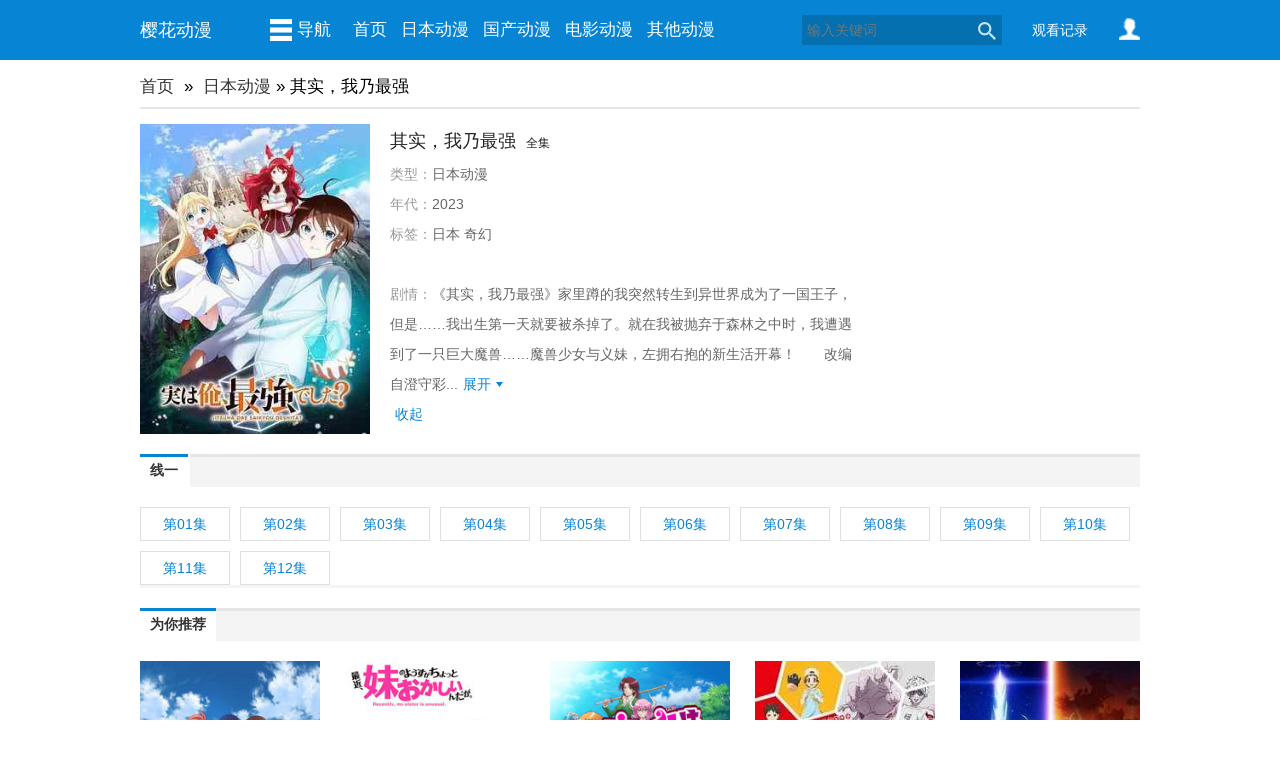

--- FILE ---
content_type: text/html; charset=utf-8
request_url: http://dm570.com/index.php/vod/detail/id/5568.html
body_size: 4112
content:

<!DOCTYPE html>
<html lang="zh-CN">
<head>
    <meta charset="utf-8">
    <meta http-equiv="X-UA-Compatible" content="IE=edge">
    <meta name="viewport" content="width=device-width, initial-scale=1">
    <meta name="applicable-device" content="pc,mobile">
    <meta name="renderer" content="webkit">
    <title>其实，我乃最强在线观看-其实，我乃最强 - 樱花动漫－专注动漫的门户网站</title>
    <meta name="keywords" content="其实，我乃最强在线收看,其实，我乃最强迅雷下载" />
    <meta name="description" content="《其实，我乃最强》家里蹲的我突然转生到异世界成为了一国王子，但是……我出生第一天就要被杀掉了。就在我..." />
    
    <meta name="referrer" content="no-referrer" />
<link href="/static/css/stylec_7.css?1.5" rel="stylesheet">
    <link href="/static/css/h5-slider-3.css?1.5" rel="stylesheet" rel="stylesheet">
    <script src="/static/js/jquery.min.js"></script>
    <script src="/static/js/jquery.lazyload.min.js"></script>
 <script src="/static/js/common.js"></script>
  <script type="text/javascript" src="/static/js/history.js?1.2"></script>
<script src="/tg/tg.js"></script>
</head>
<body>
    
<br />
<div class="topall">
        <div class="wrap head clearfix">
            <ul class="logo"><a href="/" title="樱花动漫－专注动漫的门户网站">樱花动漫</a></ul>
            <ul class="nav-pc-2">
                <li class="js1"><i class="ico pc1bg png"></i><i class="ico pc2bg png"></i><b class="navb">导航</b>
                    <div class="nav-down-pc filter shadow js2 clearfix">
                        <ul>
<li><a href="/index.php/vod/type/id/1.html">日本动漫</a></li>
<li><a href="/index.php/vod/type/id/20.html">国产动漫</a></li>
<li><a href="/index.php/vod/type/id/22.html">电影动漫</a></li>
<li><a href="/index.php/vod/type/id/23.html">其他动漫</a></li>
                        </ul>
                    </div>
                </li>
            </ul>
            <ul class="nav-mb">
                <li class="nav-sj"><i class="ico pc1bg png"></i><i class="ico pc2bg png"></i><b class="navb">导航</b></li>
                <li class="nav-sh"><a href="/index.php/vod/search.html"><b class="navb">搜索</b></a></li>
            </ul>
            <ul class="nav-pc">
                <li><b class="navb"><a class="now" href="/">首页</a></b></li>
                <li>
                    <b class="navb"><a href="/index.php/vod/type/id/1.html">日本动漫</a></b>
                </li>
                <li>
                    <b class="navb"><a href="/index.php/vod/type/id/20.html">国产动漫</a></b>
                </li>
                <li>
                    <b class="navb"><a href="/index.php/vod/type/id/22.html">电影动漫</a></b>
                </li>
                <li>
                    <b class="navb"><a href="/index.php/vod/type/id/23.html">其他动漫</a></b>
                </li>
            </ul>
            <ul class="login">
                <li class="js1"><i class="bglogin png"></i>
                </li>
            </ul>
            <ul class="ls">
                <li class="js1"><a class="ls1" href="javascript:void(0)" onmouseover="$MH.showHistory(1);">观看记录</a>
                    <div class="lsjl filter shadow js2">
                        <script type="text/javascript">$MH.limit = 10; $MH.WriteHistoryBox(180, 170, 'font');</script>
                    </div>
                </li>
            </ul>
            <ul class="search sh">
                <form name="formsearch" id="formsearch" action='/index.php/vod/search2.html' method="post" target="_self" autocomplete="off">
                    <input class="input" name="searchword" type="text" id="keyword" placeholder="输入关键词" />
                    <!--<div class="search-key filter shadow"></div>-->
                    <input class="ico imgbt1 png" type="submit" value="" />
                    <input class="ico imgbt2 png" type="submit" value="" />
                </form>
            </ul>
            <div class="nav-down-mb filter shadow clearfix">
                <ul>
<li><a href="/index.php/vod/type/id/1.html">日本动漫</a></li>
<li><a href="/index.php/vod/type/id/20.html">国产动漫</a></li>
<li><a href="/index.php/vod/type/id/22.html">电影动漫</a></li>
<li><a href="/index.php/vod/type/id/23.html">其他动漫</a></li>
<li><a href="/index.php/vod/lishi.html" style="color: #999;">浏览记录</a></li>
                    <script>var _btn_ty_1 = 0;</script>
                </ul>
            </div>
            <div class="search-mb filter shadow">
                <div class="shall clearfix">
                    <form name="formsearch" id="formsearch" action='/index.php/vod/search2.html' method="post" target="_self" autocomplete="off">
                        <input class="input" name="searchword" type="text" id="keyword" placeholder="输入关键词" />
                        <input class="imgbt" type="submit" value="搜索" />
                    </form>
                </div>
            </div>
        </div>
    </div>
    <div class="wrap Hwrap">
        <div class="h2"><a href='/'>首页</a>&nbsp;&nbsp;&raquo;&nbsp;&nbsp;<a href='/index.php/vod/type/id/1.html'>日本动漫</a>&nbsp;&raquo;&nbsp;其实，我乃最强<span class="hysc"><a href=""></a></span></div>
        <div class="content mb clearfix">
            <div class="pic">
                <img class="lazy" referrerpolicy="no-referrer" referrerpolicy="no-referrer" data-original="http://css.yhdmtu.xyz/news/2023/07/02/20230702062231473.jpg" src="http://css.yhdmtu.xyz/news/2023/07/02/20230702062231473.jpg" alt="其实，我乃最强" />
            </div>
            <div class="info">
                <dl>
                    <dt class="name">其实，我乃最强<span style="font-size: 12px; margin-left: 10px;">全集</span><span style="display: none"><span id="hit">加载中...</span></span>
                    </dt>
                    <dd><b>类型：</b>日本动漫  </dd>
                    <dd><b>年代：</b>2023</dd>
                    <dd>
                        <b>标签：</b>日本 奇幻&nbsp;
                    </dd>
                    <dd><b></b>
                    </dd>
                    <dt class="desd">
                        <div class="alldes sdes">
                            <div class="des1 desmb"><b>剧情：</b>《其实，我乃最强》家里蹲的我突然转生到异世界成为了一国王子，但是……我出生第一天就要被杀掉了。就在我...<b class="aa">展开</b><i class="ico sjbgs png"></i></div>
                            <div class="des1">
                                <b>剧情：</b>《其实，我乃最强》家里蹲的我突然转生到异世界成为了一国王子，但是……我出生第一天就要被杀掉了。就在我被抛弃于森林之中时，我遭遇到了一只巨大魔兽……魔兽少女与义妹，左拥右抱的新生活开幕！　　改编自澄守彩...<b class="aa">展开</b><i class="ico sjbgs png"></i>
                            </div>
                            <div class="des2">
                                <b>剧情：</b>《其实，我乃最强》家里蹲的我突然转生到异世界成为了一国王子，但是……我出生第一天就要被杀掉了。就在我被抛弃于森林之中时，我遭遇到了一只巨大魔兽……魔兽少女与义妹，左拥右抱的新生活开幕！　　改编自澄守彩的同名轻小说。-。。。
                            </div>
                            <b class="aa">收起</b><i class="ico sjbgx png"></i>
                        </div>
            </div>
        </div>
        <div class="Mnrz">
        </div>
        <div class="taba-down mb clearfix">
            
                    <script>function setTab_c(name, name2, cursel, n) {
                for (i = 1; i <= n; i++) {
                    var ul_com = document.getElementById('ul_playlist_' + i);
                    var menu = document.getElementById(name + i);
                    var cursel_dm = name + cursel;
                    if (menu != null) {
                        menu.className = i == cursel ? "on" : "";
                        ul_com.style.display = i == cursel ? "block" : "none";
                    }
                }
            };</script>
            <div class="pfrom tab1 clearfix">
                <ul id="play_list_34">
<li id="tab11" onclick="setTab_c('tab1', 'stab1', 1, 1)" class="on">线一</li><li class="g"></li>
                </ul>
            </div>
            <div id="stab11" class="plist clearfix">
                <div class="info clearfix">
                    <p class="jjj">
                        <!--<span id="stab_1_71_s1"><em onclick="Order(1,'stab_1_71',1)">倒序</em></span><span id="stab_1_71_s2"><em onclick="Order(0,'stab_1_71',1)" class="over">顺序</em></span>-->
                    </p>
                </div>
                <div class="url tab_1_7 clearfix">
                    <ul class="coll clearfix" style="display: none;">
                    </ul>
                    <ul class="urlli">
                        <div id="stab_1_71">
<ul id="ul_playlist_1" style="display:none;"><li><a href="/index.php/vod/play/id/5568/sid/1/nid/1.html">第01集</a></li><li><a href="/index.php/vod/play/id/5568/sid/1/nid/2.html">第02集</a></li><li><a href="/index.php/vod/play/id/5568/sid/1/nid/3.html">第03集</a></li><li><a href="/index.php/vod/play/id/5568/sid/1/nid/4.html">第04集</a></li><li><a href="/index.php/vod/play/id/5568/sid/1/nid/5.html">第05集</a></li><li><a href="/index.php/vod/play/id/5568/sid/1/nid/6.html">第06集</a></li><li><a href="/index.php/vod/play/id/5568/sid/1/nid/7.html">第07集</a></li><li><a href="/index.php/vod/play/id/5568/sid/1/nid/8.html">第08集</a></li><li><a href="/index.php/vod/play/id/5568/sid/1/nid/9.html">第09集</a></li><li><a href="/index.php/vod/play/id/5568/sid/1/nid/10.html">第10集</a></li><li><a href="/index.php/vod/play/id/5568/sid/1/nid/11.html">第11集</a></li><li><a href="/index.php/vod/play/id/5568/sid/1/nid/12.html">第12集</a></li></ul>
                        </div>
                    </ul>
                </div>
            </div>
            <div class="taba-down mb clearfix">
                <div class="pfromd tab0 clearfix">
                    <ul>
                    </ul>
                </div>
            </div>
<script>
    $("#stab_1_71 ul").eq(0).attr("style","display:block;");
</script>

            
<script type="text/javascript" src="/piao/hz.js?1.2"></script>
            <div class="pfrom ncu mb clearfix">
                <ul>
                    <li class="on">为你推荐</li>
                </ul>
            </div>
            <div class="gwxwz"></div>
            <div class="xgxw">
                <li></li>
            </div>
            <div class="index-tj cxg clearfix">
                <ul>
<li class="mb"><a class="li-hv" href="/index.php/vod/detail/id/1332.html" title="我想要成为世界最强"><div class="img"><img class="lazy" referrerpolicy="no-referrer" data-original="http://css.yhdmtu.xyz/comic/acg/2016/12/13/817c2928ed2bf1441321b64125d9f57aeedb17f6.jpg" src="/pic/load.gif" alt="我想要成为世界最强" style="display: block;"><b class="bg1"></b><b class="play-hv"></b><b class="sjbg2 png"></b><p class="bz"></p></div><div class="text"><p class="name">我想要成为世界最强</p></div></a></li><li class="mb"><a class="li-hv" href="/index.php/vod/detail/id/1406.html" title="最近我的妹妹有点怪"><div class="img"><img class="lazy" referrerpolicy="no-referrer" data-original="http://css.yhdmtu.xyz/comic/acg/2016/12/13/42f37ef4db254db5faebfe7f7b3d883072dd32a6.jpg" src="/pic/load.gif" alt="最近我的妹妹有点怪" style="display: block;"><b class="bg1"></b><b class="play-hv"></b><b class="sjbg2 png"></b><p class="bz"></p></div><div class="text"><p class="name">最近我的妹妹有点怪</p></div></a></li><li class="mb m3"><a class="li-hv" href="/index.php/vod/detail/id/1482.html" title="其实我是"><div class="img"><img class="lazy" referrerpolicy="no-referrer" data-original="http://css.yhdmtu.xyz/comic/acg/2016/12/13/6e4df3a9f5ad5da359b5bb9fdeda4e0f37a13832.jpg" src="/pic/load.gif" alt="其实我是" style="display: block;"><b class="bg1"></b><b class="play-hv"></b><b class="sjbg2 png"></b><p class="bz"></p></div><div class="text"><p class="name">其实我是</p></div></a></li><li class="mb"><a class="li-hv" href="/index.php/vod/detail/id/4492.html" title="工作细胞！！最强之敌再临，体内肠道大骚动！"><div class="img"><img class="lazy" referrerpolicy="no-referrer" data-original="http://css.yhdmtu.xyz/acg/2021/07/01/20210701043520478.jpg" src="/pic/load.gif" alt="工作细胞！！最强之敌再临，体内肠道大骚动！" style="display: block;"><b class="bg1"></b><b class="play-hv"></b><b class="sjbg2 png"></b><p class="bz"></p></div><div class="text"><p class="name">工作细胞！！最强之敌再临，体内肠道大骚动！</p></div></a></li><li class="mb m5"><a class="li-hv" href="/index.php/vod/detail/id/4872.html" title="你与我最后的战场，亦或是世界起始的圣战"><div class="img"><img class="lazy" referrerpolicy="no-referrer" data-original="http://css.yhdmtu.xyz/down/1/A02132604090569.jpg" src="/pic/load.gif" alt="你与我最后的战场，亦或是世界起始的圣战" style="display: block;"><b class="bg1"></b><b class="play-hv"></b><b class="sjbg2 png"></b><p class="bz"></p></div><div class="text"><p class="name">你与我最后的战场，亦或是世界起始的圣战</p></div></a></li><li class="mb m3 c6"><a class="li-hv" href="/index.php/vod/detail/id/5313.html" title="在异世界获得超强能力的我，在现实世界照样无敌"><div class="img"><img class="lazy" referrerpolicy="no-referrer" data-original="http://css.yhdmtu.xyz/news/2022/11/17/20221117094726324.jpg" src="/pic/load.gif" alt="在异世界获得超强能力的我，在现实世界照样无敌" style="display: block;"><b class="bg1"></b><b class="play-hv"></b><b class="sjbg2 png"></b><p class="bz"></p></div><div class="text"><p class="name">在异世界获得超强能力的我，在现实世界照样无敌</p></div></a></li>
                </ul>
            </div>
            <div style="margin-bottom: -30px; margin-top: -5px;"></div>
            <div id="SOHUCS">
            </div>
        </div>
    </div>
    
<div class="footer clearfix">
        <p>
            本网站提供的最新影视资源均系收集于各大视频网站，本网站只提供web页面服务，并不提供影片资源存储，也不参与录制、上传
        </p>
        <p>
            若本站收录的链接无意侵犯了贵司版权，请邮箱联系我们，我们会及时处理相关内容，谢谢！
        </p>
    </div>
<div style="width:100%;height:120px;">&nbsp;</div>
    <div class="gotop"><a class="gotopbg" href="javascript:;" title="返回顶部"></a></div>
<script type="text/javascript" src="/piao/bann.js?1.2"></script>
<script type="text/javascript" src="/piao/f.js?1.2"></script>
    <script type="text/javascript" src="/piao/tjc.js?1.2"></script>
<script defer src="https://static.cloudflareinsights.com/beacon.min.js/vcd15cbe7772f49c399c6a5babf22c1241717689176015" integrity="sha512-ZpsOmlRQV6y907TI0dKBHq9Md29nnaEIPlkf84rnaERnq6zvWvPUqr2ft8M1aS28oN72PdrCzSjY4U6VaAw1EQ==" data-cf-beacon='{"version":"2024.11.0","token":"b4cdb4cd570f4aa3b3bdd13d9c6b394d","r":1,"server_timing":{"name":{"cfCacheStatus":true,"cfEdge":true,"cfExtPri":true,"cfL4":true,"cfOrigin":true,"cfSpeedBrain":true},"location_startswith":null}}' crossorigin="anonymous"></script>
</body>
</html>


--- FILE ---
content_type: text/html; charset=utf-8
request_url: http://dm570.com/tg/index.aspx?time=1768524166852
body_size: 39
content:
9.24.0.0

--- FILE ---
content_type: text/css
request_url: http://dm570.com/static/css/stylec_7.css?1.5
body_size: 8265
content:
@charset "utf-8";
*{ padding: 0px; margin: 0px;}
html{font-size:87.5%;}
body{background:#fff;margin:0px;padding:0px;color: #777;font-size:100%;line-height:160%;word-break: break-all; word-wrap:break-word;
font-family:Microsoft Yahei,helvetica,arial;-webkit-text-size-adjust:none;}
img, p, h3, ul, li, dl, dd, dt, h2, h4{margin:0px;border:0px;padding:0}
img{display:block;}
a:active{outline:0 none}
a:focus {outline:0;}
a:link{color: #333;text-decoration:none}
a:hover{color:#0785D4;text-decoration:none}
a:visited{color: #333;text-decoration:none}
li{list-style:none}
.clearfix:after{display:block;clear:both;visibility:hidden;height:0;content:''}
.clearfix{zoom:1;}
input,select,textarea,button{font-size:100%;-webkit-box-sizing:content-box;-moz-box-sizing:content-box;box-sizing:content-box}
button,input[type=button],input[type=submit]{cursor:pointer}
button::-moz-focus-inner,button::-moz-focus-outer,input::-moz-focus-inner,input::-moz-focus-outer{border:0 none;padding:0;margin:0}
input[type=search]{-webkit-appearance:textfield}
input:focus::-webkit-input-placeholder{color:transparent}
textarea{resize:vertical;overflow-y:auto}
.wrap{margin:0 auto;padding-top:45px;}
.none{display:none;}
@-webkit-viewport{width:device-width; }
@-moz-viewport{width:device-width; }
@-ms-viewport{width:device-width; }
@-o-viewport{ width:device-width; }
@viewport{ width:device-width; }
@charset "utf-8";
@media (min-width: 0px) and (max-width: 639px){
    .topall{width:100%;height:60px;background: #0785D4;margin-bottom:-38px;margin-top:-23px;}
    .topay{margin-top:0px;}	
    .head{height:60px;padding-top:0;position: relative;z-index:999;}
    .head .logo{float:left;width:60px;height:60px;margin-right:-9px;}
    .head .logo .logobg{display:block;cursor: pointer;width:60px;height:60px;}
    .fanhui {float:left;width:60px;height:60px;margin-right:-11px;background-color:#056AA7;margin-left:-7px;}
    .fanhui .fhj{ content: "";display: block;width: 20px;height:20px;border-left:3px solid #fff;border-top:3px solid #fff;position: absolute;left:17px;top: 18px;-webkit-transform: rotate(-45deg); }
    .nav-sjdhtop{font-size:9px;color:#d9d9d9;white-space:nowrap;}
    .nav-sjdhtop a{font-size:16px;color:#E3E3E3;margin-right:3px;}
    .nav-sjdhtop span{font-size:13px;color:#fff;margin-left:-3px;margin-right:9px;}
    .navmb360{}
    .nav-sjdh{font-size:9px;color:#d9d9d9;white-space:nowrap;margin-top:23px;}
    .nav-sjdh a{font-size:16px;color:#E3E3E3;margin-right:3px;}
    .nav-sjdh span{font-size:13px;color:#fff;margin-left:-3px;margin-right:9px;}
    .mb{margin-bottom:4%;}
    .wrap{width:96%;}
    .n10,.head .nav-pc-2,.head .nav-pc,.head .login,.ls,.head .search,.ylink,.footer,.content .desd .des1{display:none;}
    .index-tj li,.index-list-l li{width:32%;margin-right:2%;}
    .index-tj .m3,.index-list-l .m3{margin-right:0;}
    .index-tj .img{height:0;padding-bottom:138%;}
    .index-list-r{display:none;}
    .index-list-l .img{height:0;padding-bottom:138%;}
    .topiclist li{width:32%;margin-right:2%;}
    .topiclist .m2{margin-right:0;}
    .topiclist .img{height:0;padding-bottom:70%;}
    .sy{display:none;}
    .content .pic{float:left;width:30%;height:0;padding-bottom:45%;overflow: hidden;}
    .content .info{margin-left:34%;}
    .content .desd .desmb{display:block;}
    .content .info dd{line-height:22px;height:22px;}
    .content .info .m-yc360{line-height:0px;height:0px;}
    .content .info dt.name{line-height:26px;height:26px;}
    .content .info dt.desd{line-height:22px;}
    .content .c-r{width:100%;clear:both;padding-top:2%;}
    .urlli li{min-width:17.5%;margin:2.5% 2.5% 0 0;}
    .urlli .p2{margin-right:0;}
    .urlli .mmhtxt{background-color:#fefefe;}
    .urllid li{width:18%;margin:2.5% 2.0% 0 0;}
    .urllid .p2{margin-right:0;}
    .xgxw li{color:#666;font-size:12px;margin-top:10px;width:98%;overflow:hidden;text-overflow:ellipsis;white-space:nowrap;}
    .xgxw a{color:#777;font-size:12px;margin-right:15px;}
    .h2{ line-height:30px;overflow:hidden;margin-bottom:3px;font-size:110%;color:#000;border-bottom:1px solid #e5e5e5;}
    .player{background: no-repeat center center, no-repeat center center;height:350px;position:relative;z-index:1;}
    #cciframe{height:350px;z-index:9999;}
    .Mbfx{margin-bottom:10px;margin-top:-7px;margin-left:-9px;}
    .Mnrz{margin-bottom:10px;margin-top:-9px;margin-left:-9px;}
    .gwxwz {margin-top:-42px;margin-left:90px;}
    .urlzm{margin-top:-7px;margin-bottom:10px;}
    .urlzm a{color:blue;margin-left:5px;font-weight:bold;}
    }
@media (min-width: 640px) and (max-width: 767px){
    .topall{width:100%;height:60px;background: #0785D4;position: fixed;z-index:9999;_position:absolute;top:0;_top:expression(documentElement.scrollTop+0+'px');left:0;}
    .head{height:60px;padding-top:0;position: relative;z-index:999;}
    .head .logo{float:left;width:100px;height:60px;}
    .head .logo .logobg{display:block;cursor: pointer;width:100px;height:60px;background: url(/images/logo.png) no-repeat;}
    .fanhui {float:left;width:60px;height:60px;margin-right:-11px;background-color:#056AA7;margin-left:-12px;}
    .fanhui .fhj{ content: "";display: block;width: 20px;height:20px;border-left:3px solid #fff;border-top:3px solid #fff;position: absolute;left:17px;top: 18px;-webkit-transform: rotate(-45deg); }
    .headtop{height:60px;padding-top:0;position: relative;z-index:999;margin-top:0px;}
    .nav-sjdhtop{display:none;}
    .mb{margin-bottom:4%;}
    .wrap{width:96%;}
    .head .nav-pc,.head .nav-pc-2,.head .login,.head .ls,.ylink,.footer,.content .desd .desmb{display:none;}
    .index-tj li,.index-list-l li{width:18%;margin-right:2.5%;}
    .index-tj .m5,.index-list-l .m5{margin-right:0;}
    .index-tj .img{height:0;padding-bottom:139%;}
    .index-list-r,.c6{display:none;}
    .index-list-l .img{height:0;padding-bottom:139%;}
    .topiclist li{width:18%;margin-right:2.5%;}
    .topiclist .m4{margin-right:0;}
    .topiclist .img{height:0;padding-bottom:70%;}
    .content .pic{float:left;width:20%;height:0;padding-bottom:30%;overflow: hidden;}
    .content .info{margin-left:22%;}
    .content .info dd{float:left;width:50%;line-height:24px;height:24px;}
    .content .info dt.name{line-height:26px;height:26px;}
    .content .info dt.desd{line-height:24px;}
    .content .c-r{width:100%;clear:both;padding-top:2%;}
    .urlli li{min-width:17.5%;margin:2.5% 2.5% 0 0;}
    .urlli .p2{margin-right:0;}
    .urlli .mmhtxt{display:none;}
	.urllid li{width:18%;margin:2.5% 2.0% 0 0;}
    .urllid .p2{margin-right:0;}
    .h2{height:40px;line-height:40px;overflow:hidden;margin-bottom:15px;font-size:120%;color:#000;border-bottom:2px solid #e5e5e5;}
    .player{background:  url(/images/pload222.gif) no-repeat center center;height:490px;}
    #cciframe{height:420px;}
    .bfbot18{margin-bottom:18px;}
    .urlzm{display:none;}
}
@media (min-width: 768px) and (max-width: 1023px){
	.topall{width:100%;height:60px;background: #0785D4;position: fixed;z-index:9999;_position:absolute;top:0;_top:expression(documentElement.scrollTop+0+'px');left:0;}
	.head{height:60px;padding-top:0;position: relative;z-index:999;}
	.head .logo{float:left;width:100px;height:60px;}
	.head .logo .logobg{display:block;cursor: pointer;width:100px;height:60px;background: url(/images/logo.png) no-repeat;}
    .wrap{width:800px;}
    .mb{margin-bottom:20px;}
    .n8,.c6,.sy-title .more,.head .nav-pc,.head .nav-mb,.content .desd .desmb{display:none;}
    .sjbg2{height:50px;width:50px;/*background: url(/images/p50.png) no-repeat;*/}
    .index-tj li{width:140px;margin-right:25px;}
    .index-tj .m5{margin-right:0;margin-bottom:-20px;}
    .index-tj .img{height:190px;}
    .index-tj .li-hv:hover .sjbg2{left:45px;top:70px;}
    .index-list-l{float:left;width:580px;}
    .index-list-r{float:right;width:200px;}
    .index-list-l .img{height:180px;}
    .index-list-l li{width:130px;margin-right:20px;}
    .index-list-l .m4{margin-right:0;}
    .index-list-r li{margin-bottom:12px;*margin-bottom:9px;_margin-bottom:11px;}
    .index-list-r li a{height:20px;line-height:20px;}
    .index-list-l .li-hv:hover .sjbg2{left:40px;top:65px;}
    .topiclist li{width:140px;margin-right:25px;}
    .topiclist .m4{margin-right:0;}
    .topiclist .img{height:100px;}
    .topiclist .tplay{width:38px;height:44px;background: url(/images/t1.png) no-repeat;}
    .topiclist .li-hv:hover .tplay{left:51px;top:28px;}
    .content .pic,.content .info{float:left;overflow: hidden;}
    .content .c-r{float:right;width:250px;}
    .content .pic{width:160px;height:240px;margin-right:20px;}
    .content .info{width:355px;}
    .content .info dt.name{line-height:24px;height:24px;}
    .content .info dd{line-height:22px;height:22px;}
    .content .info dt.desd{line-height:22px;}
    .urlli li{min-width:70px;margin:10px 10px 0 0;}
    .urlli .p1{margin-right:0;}
    .urlli .mmhtxt{display:none;}
	.urllid li{width:71px;margin:10px 9px 0 0;}
    .urllid .p1{margin-right:0;}
    .h2{height:40px;line-height:40px;overflow:hidden;margin-bottom:15px;font-size:120%;color:#000;border-bottom:2px solid #e5e5e5;}
    .player{background:  url(/images/pload222.gif) no-repeat center center;height:490px;}
    #cciframe{height:420px;}
    .bfbot18{margin-bottom:18px;}
    .urlzm{display:none;}
    .footer{background: #f6f6f6;width:100%;margin:0 auto;margin-top:-10px;text-align:center;padding:20px 0;}
    }
@media (min-width: 1024px) and (max-width: 1365px){
	.topall{width:100%;height:60px;background: #0785D4;position: fixed;z-index:9999;_position:absolute;top:0;_top:expression(documentElement.scrollTop+0+'px');left:0;}
	.head{height:60px;padding-top:0;position: relative;z-index:999;}
	.head .logo{float:left;width:100px;height:60px;}
	.head .logo .logobg{display:block;cursor: pointer;width:100px;height:60px;background: url(/images/logo.png) no-repeat;}
    .wrap{width:1000px;}
    .mb{margin-bottom:20px;}
    .n8,.c6,.sy-title .more,.head .nav-mb,.content .desd .desmb{display:none;}
    .sjbg2{height:60px;width:60px;/*background: url(/images/p60.png) no-repeat;*/}
    .index-tj li{width:180px;margin-right:25px;}
    .index-tj .m5{margin-right:0;margin-bottom:-20px;}
    .index-tj .img{height:260px;}
    .index-tj .li-hv:hover .sjbg2{left:60px;top:100px;}
    .index-list-l{float:left;width:760px;}
	.index-list-r{float:right;width:220px;}
    .index-list-l .img{height:250px;}
	.index-list-l li{width:175px;margin-right:20px;}
    .index-list-l .m4{margin-right:0;}
	.index-list-r li{margin-bottom:21px;*margin-bottom:18px;_margin-bottom:20px;}
	.index-list-r li a{height:20px;line-height:20px;}
    .index-list-l .li-hv:hover .sjbg2{left:57px;top:95px;}
    .topiclist li{width:180px;margin-right:25px;}
    .topiclist .m4{margin-right:0;}
    .topiclist .img{height:130px;}
    .topiclist .tplay{width:38px;height:44px;background: url(/images/t1.png) no-repeat;}
    .topiclist .li-hv:hover .tplay{left:71px;top:42px;}
    .content .pic,.content .info{float:left;overflow: hidden;}
    .content .c-r{float:right;width:250px;}
    .content .pic{width:230px;height:310px;margin-right:20px;}
    .content .info{width:475px;}
    .content .info dt.name{line-height:35px;height:35px;}
    .content .info dd{line-height:30px;height:30px;}
    .content .info dt.desd{line-height:30px;}
    .urlli li{min-width:90px;margin:10px 10px 0 0;}
    .urlli .p1{margin-right:0;}
    .urlli .mmhtxt{display:none;}	    
	.urllid li{width:91px;margin:10px 9px 0 0;}
    .urllid .p1{margin-right:0;}
    .h2{height:40px;line-height:40px;overflow:hidden;margin-bottom:15px;font-size:120%;color:#000;border-bottom:2px solid #e5e5e5;}
    .player{background:  url(/images/pload222.gif) no-repeat center center;height:490px;}
    #cciframe{height:420px;}
    .bfbot18{margin-bottom:18px;}
    .urlzm{display:none;}
    .footer{background: #f6f6f6;width:100%;margin:0 auto;margin-top:-10px;text-align:center;padding:20px 0;}
    }
@media (min-width: 1366px) {
	.topall{width:100%;height:60px;background: #0785D4;position: fixed;z-index:9999;_position:absolute;top:0;_top:expression(documentElement.scrollTop+0+'px');left:0;}
	.head{height:60px;padding-top:0;position: relative;z-index:999;}
	.head .logo{float:left;width:100px;height:60px;}
	.head .logo .logobg{display:block;cursor: pointer;width:100px;height:60px;background: url(/images/logo.png) no-repeat;}
    .wrap{width:1200px;}
    .mb{margin-bottom:20px;}
    .n8,.c6,.sy-title .more,.head .nav-mb,.content .desd .desmb{display:none;}
    .sjbg2{height:70px;width:70px;/*background: url(/images/p70.png) no-repeat;*/}
    .index-tj li{width:220px;margin-right:25px;}
    .index-tj .m5{margin-right:0;margin-bottom:-20px;}
    .index-tj .img{height:300px;}
    .index-tj .li-hv:hover .sjbg2{left:75px;top:110px;}
    .index-list-l{float:left;width:940px;}
    .index-list-r{float:right;width:240px;}
    .index-list-l .img{height:300px;}
    .index-list-l li{width:220px;margin-right:20px;}
    .index-list-l .m4{margin-right:0;}
    .index-list-r li{margin-bottom:28px;*margin-bottom:25px;_margin-bottom:27px;}
    .index-list-r li a{height:20px;line-height:20px;}
    .index-list-l .li-hv:hover .sjbg2{left:75px;top:115px;}
    .topiclist li{width:220px;margin-right:25px;}
    .topiclist .m4{margin-right:0;}
    .topiclist .img{height:180px;}
    .topiclist .tplay{width:38px;height:44px;background: url(/images/t1.png) no-repeat;}
    .topiclist .li-hv:hover .tplay{left:91px;top:68px;}
    .content .pic,.content .info{float:left;overflow: hidden;}
    .content .c-r{float:right;width:250px;}
    .content .pic{width:230px;height:310px;margin-right:20px;}
    .content .info{width:675px;}
    .content .info dt.name{line-height:35px;height:35px;}
    .content .info dd{line-height:30px;height:30px;}
    .content .info dt.desd{line-height:30px;}
    .urlli li{min-width:110px;margin:10px 10px 0 0;}
    .urlli .p1{margin-right:0;}
    .urlli .mmhtxt{display:none;}
	.urllid li{width:111px;margin:10px 9px 0 0;}
    .urllid .p1{margin-right:0;}
    .h2{height:40px;line-height:40px;overflow:hidden;margin-bottom:15px;font-size:120%;color:#000;border-bottom:2px solid #e5e5e5;}
    .player{background:  url(/images/pload222.gif) no-repeat center center;height:490px;}
    #cciframe{height:420px;}
    .bfbot18{margin-bottom:18px;}
    .urlzm{display:none;}
    .footer{background: #f6f6f6;width:100%;margin:0 auto;margin-top:-10px;text-align:center;padding:20px 0;}
    }
@media (max-width: 319px) {
    .wrap{width:320px;}
}  
.sjbg1{display:block;font-size:0px;height:0;line-height:0;width:0;overflow:hidden;border-top:50px solid red;border-left: 50px solid transparent;_border-left-style:dotted;}
.sjbgs{display:block;width:7px;height:5px;overflow: hidden;}
.sjbgx{display:block;width:7px;height:5px;overflow: hidden;}
.sjbg3{display:block;width:16px;height:10px;position:absolute;background: url(/images/sj1.png) no-repeat;}
.sjbg2{position: absolute;display:block;}
.bg1{position: absolute;left:0;bottom:0;height:22px;width:100%;background:#000;opacity: 0.6;filter: progid:DXImageTransform.Microsoft.Alpha(opacity=60);}
.bz{position: absolute;right:0;bottom:0;padding:0 2%;height:22px;line-height:22px;overflow: hidden;color:#fff;font-size:85%;}
.play-hv{position: absolute;left:0;top:0;width:100%;height:100%;background:#000;opacity: 0;filter: progid:DXImageTransform.Microsoft.Alpha(opacity=0);}
.li-hv{cursor: pointer;}
.li-hv:hover .play-hv{opacity: 0.6;filter: progid:DXImageTransform.Microsoft.Alpha(opacity=60);transition: opacity 300ms linear 0s;}
.h1{height:36px;line-height:36px;margin-bottom:15px;font-size:150%;color:#000;border-bottom:2px solid #e5e5e5;}
.h1 a{color: #0785D4;}
.h1 span{border-bottom:2px solid #0785D4;margin-bottom:-2px;height:36px;display:inline-block;position: relative;}
.h1 .more{float:right;font-size:70%;}
.shadow{box-shadow: 0px 6px 12px rgba(0, 0, 0, 0.2);}
.ico{background: url(/images/ico.png) no-repeat;}
.filter{opacity: 0.95;filter: progid:DXImageTransform.Microsoft.Alpha(opacity=95);}
/*head
.topall{width:100%;height:60px;background: #0785D4;position: fixed;z-index:9999;_position:absolute;top:0;_top:expression(documentElement.scrollTop+0+'px');left:0;}
.head{height:60px;padding-top:0;position: relative;z-index:999;}
.head .logo{float:left;width:100px;height:60px;}
.head .logo .logobg{display:block;cursor: pointer;width:100px;height:60px;background: url(/images/logo.png) no-repeat;}*/
/*nav-pc*/
.head .nav-pc{float:left;}
.head .nav-pc li{float:left;}
.head .nav-pc li.js1{position: relative;}
.head .nav-pc li .navb{font-weight:400;display:block;}
.head .nav-pc li .navb a{line-height:60px;color:#fff;font-size:120%;display:block;padding:0 7px;}
.head .nav-pc .v .navb a{color:#0785d4}
.head .nav-pc .v .navb{background: #fff;}
.head .nav-pc .js1 .sjbgs,.head .nav-pc .js1 .sjbgx{position: absolute;right:0;top:28px;margin-right:5px;}
.head .nav-pc .js1 .sjbgs{background-position: -145px -2px;}
.head .nav-pc .js1 .sjbgx{background-position: -145px -15px;width:0;}
.head .nav-pc .v .sjbgs{width:0;}
.head .nav-pc .v .sjbgx{width:7px;}
.head .nav-pc .navb a:hover{background: #fff;color:#0785d4}
.head .nav-pc .nav-down{position: absolute;border:1px solid #0785d4;border-top:0;left:-1px;top:60px;width:245px;padding:20px 0 5px 15px;background:#fff;display:none;}
.head .nav-pc .nav-down li{float:left;text-align:center;padding:0 10px 15px 0;}
.head .nav-pc .nav-down li a{font-size:110%;line-height:34px;width:70px;float:left;display:block;border-radius: 3px;}
.head .nav-pc .nav-down li a:hover{background: #0785d4;color:#fff;}
.head .search{width:200px;margin:0 15px;height:30px;margin-top:15px;float:right;background:#0570AF;position: relative;}
.head .search input{border:0 none;}
.head .search .input{float:left;border:0;background:transparent;color:#fff;line-height:30px;height:30px;width:160px;padding:0 5px;}
.head .search .imgbt1,.head .search .imgbt2{position: absolute;top:0;right:0;}
.head .search .imgbt1{float:left;border:0 none;width:30px;height:30px;background-position: -104px 5px;cursor: pointer;}
.head .search .imgbt2{width:0;}
.head .shcur .imgbt2{float:left;border:0 none;width:30px;height:30px;background-position: -74px 5px;cursor: pointer;}
.head .shcur .imgbt1{width:0;}
.head .shcur .imgbt{background: #fff;}
.head .shcur,.head .shcur .input{background: #fff;color:#333;}
.head .search .search-key{display:none;position: absolute;left:0;top:30px;width:198px;padding:5px 0;background: #fff;border:1px solid #e4e4e4;}
.head .search .search-key a{display:block;line-height:28px;height:28px;overflow:hidden;padding:0 5px;}
.head .ls{position: relative;float:right;}
.head .ls .lsjl{width:180px;border:1px solid #0785d4;border-top:0;position: absolute;top:60px;right:-1px;display:none;padding:10px;background: #fff;display:none;}
.head .ls li.js1{display:block;float:left;}
.head .ls .ls1{display:block;line-height:60px;color:#fff;padding:0 15px;}
.head .ls .v .ls1{background: #fff;color:#0785D4;}
#mh-ul li a{display:block;padding:0 5px;line-height:26px;height:26px;overflow: hidden;}
#mh-ul li a:hover{background: #f6f6f6;}
.head .login li.js1{position: relative;display:block;float:right;width:22px;height:60px;padding-left:15px;}
.head .login .bglogin{display:inline-block;margin-top:18px;width:22px;height:22px;background: url(/images/login.png) no-repeat;}
.head .login .loginon{border:1px solid #0785d4;border-top:0;text-align:center;position: absolute;right:0;top:60px;width:85px;padding:10px;display:none;background: #fff;}
.head .login .loginon a{line-height:30px;color:#999999;}
.head .nav-pc-2{float:left;margin-left:15px;}
.head .nav-pc-2 li.js1{position: relative;display:block;float:left;padding:0 15px;}
.head .nav-pc-2 .js1 .navb{font-size:120%;color:#fff;line-height:60px;float:left;font-weight:400;padding-left:5px;}
.head .nav-pc-2 .js1 .pc1bg,.head .nav-pc-2 .js1 .pc2bg{display:inline-block;margin-top:19px;float:left;height:24px;overflow:hidden;}
.head .nav-pc-2 .js1 .pc1bg{background-position: 0 0;width:22px;}
.head .nav-pc-2 .js1 .pc2bg{background-position: -22px 0;width:0;overflow: hidden;}
.head .nav-pc-2 .v .pc1bg{width:0;overflow: hidden;}
.head .nav-pc-2 .v .pc2bg{background-position: -22px 0;width:22px;}
.head .nav-pc-2 li.v{background: #fff;}
.head .nav-pc-2 li.v .navb{color:#0785D4;}
.head .nav-pc-2 .nav-down-pc{border:1px solid #0785d4;border-top:0;position: absolute;left:-1px;top:60px;width:325px;padding:20px 0 5px 15px;display:none;background:#fff;display:none;}
.head .nav-pc-2 .nav-down-pc li{float:left;text-align:center;padding:0 10px 15px 0;}
.head .nav-pc-2 .nav-down-pc li a{float:left;display:block;font-size:110%;line-height:34px;width:70px;border-radius: 3px;}
.head .nav-pc-2 .nav-down-pc li a:hover{background: #0785d4;color:#fff;}
.head .nav-mb{line-height:60px;}
.head .nav-mb .nav-sj{float:left;margin-left:3%;}
.head .nav-mb .nav-sh{float:right;}
.head .nav-mb li{padding:0 15px;}
.head .nav-mb .navb{font-size:120%;color:#fff;line-height:60px;float:left;font-weight:400;padding-left:5px;}
.head .nav-mb .nav-sj .pc1bg,.head .nav-mb .nav-sj .pc2bg{display:inline-block;margin-top:19px;float:left;height:24px;overflow:hidden;}
.head .nav-mb .nav-sj .pc1bg{background-position: 0 0;width:22px;}
.head .nav-mb .nav-sj .pc2bg{background-position: -22px 0;width:0;overflow: hidden;}
.head .nav-mb .shcur .pc1bg{width:0;overflow: hidden;}
.head .nav-mb .shcur .pc2bg{background-position: -22px 0;width:22px;}
.head .nav-mb .shcur li{background: #fff;}
.head .nav-mb .shcur .navb{color:#0785D4;}
.head .nav-mb .nav-sh .navb{padding-left:0;}
.head .nav-down-mb,.head .search-mb{width:92%;padding:4%;background:#fff;display:none;position: absolute;left:0;top:60px;}
.head .nav-down-mb li{float:left;text-align:center;width:25%;padding:2% 0;font-size:110%;}
.head .nav-down-mb li a{display:block;line-height:220%;}
.head .nav-down-mb li a.on{background: #0785d4;color:#fff;border-radius: 3px;}
.head .search-mb .shall{padding:0 2%;font-size:110%;background: #f3f3f3;border:1px solid #ddd;}
.head .search-mb .input{float:left;width:80%;border:0 none;height:40px;line-height:40px;background: transparent;color:#333;}
.head .search-mb .imgbt{float:right;width:19%;border:0 none;border-left:1px solid #e1e1e1;height:40px;line-height:40px;background: transparent;}
/*index*/
.index-tj li{float:left;}
.index-tj .img{width:100%;position: relative;overflow: hidden;}
.index-tj .img img{width:100%;height:auto;}
.index-tj .text p{overflow: hidden;}
.index-tj .name{line-height:30px;height:24px;}
.index-tj .zy{color:#999;font-size:85%;line-height:20px;height:20px;}
.index-list-l li{float:left;}
.index-list-l .img{width:100%;position: relative;overflow: hidden;}
.index-list-l .img img{width:100%;height:auto;}
.index-list-l .text p{overflow: hidden;}
.index-list-l .name{line-height:30px;height:24px;}
.index-list-l .zy{color:#999;font-size:85%;line-height:20px;height:20px;}
.index-list-r .qt{float:right;color:#999;}
.index-list-r li a{display:block;overflow: hidden;}
.index-list-r li .i{background: #cbcbcb;color:#fff;padding:2px 2px;margin-right:5px;}
.index-list-r li .i4{background:#0785D4;}
.topiclist li{float:left;}
.topiclist .img{position: relative;overflow: hidden;}
.topiclist .img img{width:100%;height:auto;}
.topiclist .bg{position: absolute;left:0;bottom:0;width:100%;height:45px;background: url(/images/bg1.png) repeat-x;}
.topiclist .text{position: absolute;left:0;bottom:0;width:100%;height:24px;line-height:24px;overflow:hidden;text-align:center;color:#fff;}
.topiclist .tplay{position: absolute;display:block;}
/*channel*/
.list-tab{background: #f4f4f4;line-height:40px;}
.list-tab li{float:left;border-right:2px solid #fff;}
.list-tab li a{display:block;padding:0 20px;}
.list-tab li a.on{border-top:2px solid #0785D4;color:#0785D4;}
/*content*/
.content .pic img{width:100%;height:auto;}
.content .info b{font-weight:400;color:#999;}
.content .info dl{color:#666;}
.content .info dl a{color:#333;margin-right:3px;}
.content .info dt.name{font-size:130%;color:#222;}
.content .info dt.name,.content .info dd{overflow: hidden;}
.content dt.desd{cursor: pointer;}
.content .desd .aa{color:#0785D4;padding:0 5px;}
.content .desd .des1 .sjbgs{background-position: -240px -13px;display:inline-block;margin-bottom:2px;*margin-bottom:3px;}
.content .desd .des2 .sjbgx{background-position: -191px -13px;display:inline-block;margin-bottom:2px;*margin-bottom:3px;}
.content .desd .des2,.content .desd .cur .des1{display:none;}
.content .desd .cur .des2{display:block;}
.content .desd .aa{color:#0785D4;padding:0 5px;}
.content .c-r{overflow: hidden;}
.pfrom{height:30px;background: #f4f4f4;border-top:3px solid #e5e5e5;}
.pfrom li{float:left;cursor:pointer;padding:0 10px;height:30px;line-height:27px;color:#333;}
.pfrom li.on,.pfrom li:hover{position: relative;margin-top:-3px;border-top:3px solid #0785D4;height:30px;line-height:27px;background: #fff;color:#333;font-weight:600;}
.pfrom li.g{float:left;padding:0;display:block;position: relative;margin-top:-3px;height:33px;width:0;overflow: hidden;border-right:2px solid #fff;}
.pfrom li:hover{background: #E8F5FB;color:#0785D4;font-weight:400;}
.pfrom li.on:hover{font-weight:600;background:#fff;color:#333;}
.xgxw{color:#666;font-size:12px;margin-left:0px;margin-top:0px;padding-bottom:10px;margin-top:-10px;}
.xgxw a{color:#777;font-size:12px;margin-left:0px;margin-right:15px;}
.pfromd{background: #fcfcfc;border-top:3px solid #f5f5f5;}
.pfromd li{float:left;cursor:pointer;padding:0 10px;height:30px;line-height:27px;color:#333;}
.pfromd li.on,.pfromd li:hover{position: relative;margin-top:-3px;border-top:3px solid #0785D4;height:30px;line-height:27px;background: #fff;color:#333;font-weight:600;}
.pfromd li.g{float:left;padding:0;display:block;position: relative;margin-top:-3px;height:33px;width:0;overflow: hidden;border-right:2px solid #fff;}
.pfromd li:hover{background: #E8F5FB;color:#0785D4;font-weight:400;}
.pfromd li.on:hover{font-weight:600;background:#fff;color:#333;}
.urlli li{float:left;text-align:center;}
.urlli li a{display:block;height:32px;line-height:32px;border:1px solid #dfdfdf;color:#0785d4;overflow: hidden;}
.urlli li a:hover{background:#DEEDF5;}
.urlli li a:visited{background:#EAF3F9;color:#6FC7FB;}
.urllid li{float:left;text-align:center;}
.urllid li a{display:block;height:32px;line-height:32px;border:1px solid #dfdfdf;color:#0785d4;overflow: hidden;}
.urllid li a:hover{background:#DEEDF5;}
.urllid li a:visited{background:#EAF3F9;color:#6FC7FB;}
.plist .coll{margin-top:10px;}
.plist .coll li{float:left;border:1px solid #dfdfdf;cursor: pointer;padding:0 15px;color:#333;margin-right:10px;line-height:24px;}
.plist .coll li.on{background:#DEEDF5;}
.plist .info{line-height:22px;margin-top:10px;}
.cxg .text{background: none;padding:0;}
.cxg .text p{padding:0;}
.ncu li{cursor: default;}
.jjj{display:inline-block;float:right;margin-top:-35px;margin-right:2px;}
.jjj em{font-style: normal;cursor: pointer;border:1px solid #E9E9E9;background: #f1f1f1;padding:3px 5px 2px 5px;border-radius: 5px;}
.jjj em.over{background: #fff;color:#333;}
.jjj span{margin-left:10px;}
/*play*/
.playding{background: #F4F4F4;color:#555;margin-top:3px;}
.playding li{text-align: center;float:left;line-height:30px;}
.playding .aa{padding-left:8%;}
.playding .bc{float:right;padding-right:5px;}
.playding li a{color:#555;font-size:110%;}
.playding li a:hover{color: #8cde5c;}
.playding .fx{padding-left:5px;width:30%;}
.playding #digg_num,.playding #tread_num{font-weight:800;padding-right:2px;}
.pbf{margin-top:2%;}
/*sy*/
.sy-title{height:40px;line-height:40px;}
.sy-title .key{color:#0785D4;padding:0 2px;}
.sy-title .text em{font-style: normal;}
.sy-title .text{float:left;color:#333;font-size:110%;font-weight:600;}
.sy-title .more{float:right;cursor: pointer;color:#333;}
.sy-title .more .name{float:left;display:inline-block;font-style: normal;}
.sy-title .sbtn .sybg1{float:left;background-position: -191px -13px;margin:18px 0 0 3px;display:inline-block;width:7px;height:5px;}
.sy-title .sbtn .sybg2{float:left;background-position: -240px -13px;margin:18px 0 0 3px;display:inline-block;width:7px;height:5px;}
.sy-title .sbtn .more2{display:none;}
.sy-title .cur .more1{display:none;}
.sy-title .cur .more2{display:inline;}
.sy{padding:1% 0;border-top:1px solid #e4e4e4;}
.sy dl{padding:2px 0 6px 0;border-bottom:1px dotted #e4e4e4;}
.sy dl.area{border-bottom:0 none;}
.sy dt{float:left;width:65px;line-height:24px;margin-top:5px;font-weight:600;color:#333;}
.sy dd{margin-left:65px;}
.sy dd a{display:block;border-radius: 3px;text-align:center;float:left;line-height:24px;height:24px;padding:0 10px;overflow;hidden;margin-top:5px;}
.sy dd a:hover{border-color: #0785D4;}
.sy dd a.on{border-color:#0785D4;background:#079BF3;color:#fff;}
/*topic*/
.ztlist .img{position: relative;height:0;padding-bottom:30%;overflow: hidden;}
.ztlist .img img{width:100%;height:auto;}
.ztlist .bg{position: absolute;left:0;bottom:0;height:45px;width:100%;background: url(/images/bg1.png) repeat-x;}
.ztlist .name{position: absolute;left:0;bottom:0;height:30px;line-height:30px;width:100%;text-align:center;overflow: hidden;}
.ztlist .name p{padding:0 2%;color:#fff;font-size:120%;}
/*topics*/
.ztlists{position: relative;height:auto;padding-bottom:0.5%;overflow: hidden;float:left;width:100%;font-size:16px;}
.ztlists .img img{width:20%;height:auto;}
.ztlists .name{position: absolute;left:0;bottom:0;height:auto;line-height:30px;width:100%;text-align:center;overflow: hidden;}
.ztlists .name p{padding:0 2%;color:#fff;font-size:120%;}
/*newsindex*/
.n-index{border-bottom:1px dotted #e4e4e4;padding-bottom:10px;}
.n-index .ntitle {line-height:30px;}
.n-index .ntitle .more{float:right;}
.n-index li{float:left;width:33%;overflow:hidden;text-overflow:ellipsis;white-space:nowrap;}
.n-index em{font-style: normal;padding-right:5px;}
/*n-content*/
.n-contenn {font-size:16px;color:#555555;}
.n-contenn a{font-size:16px;color:#555555;}
.n-content {line-height:26px;}
.n-content span.name{font-size:120%;color:#333;}
.n-contenttime{color:#999;padding-left:10px;font-size:12px;padding-top:23px;}
.n-content .des{margin-bottom:1%;}
.n-content .des p{margin-bottom:0.5%;}
.n-content .more{margin-top:1%;color:#333;}
.n-content .more span{margin-right:0.5%;}
.n-content .more span a {color:#666;}
.n-content .laiyuan{text-align:right;}
.n-content .laiyuan span{margin-right:0.5%;}
.n-content img{max-width:100%;max-height:auto;}
/*n-list*/
.n-list li{padding:2% 0;border-bottom:1px dotted #e4e4e4;}
.n-list .img{float:left;width:30%;}
.n-list .img img{width:100%;height:auto;}
.n-list .img,.n-list .text{height:0;padding-bottom:20%;overflow: hidden;}
.n-list .text{margin-left:32%;position: relative;}
.n-list .tit{height:20px;overflow: hidden;}
.n-list .text .time{position: absolute;right:0;bottom:0;height:20px;line-height:20px;overflow: hidden;}
/*news-map*/
.news-map li{float:left;width:50%;line-height:30px;height:30px;overflow: hidden;}
/*map*/
.letter{padding-top:2%;}
.letter li{float:left;width:10%;text-align: center;}
.letter .zi9{width:20%;}
.letter li a{display:block;line-height:40px;border-style: solid;border-width: 1px;border-color: #F5F5F5 #e4e4e4 #e4e4e4 #F5F5F5;}
.letter li a:hover{background:#DEEDF5;}
.vmap{position: relative;padding-top:30px;}
.vmap .zm{position: absolute;top:15px;left:0;height:0;width:100%;overflow: hidden;border-bottom:3px solid #0785d4;}
.vmap .zm1{position: absolute;top:0px;left:0;padding:2px 0px;width:40px;text-align:center;font-size:30px;height:30px;line-height:30px;background: #0785D4;color:#fff;border-radius: 6px;}
.vmap li{float:left;width:32%;margin-right:2%;}
.vmap li a{display:block;height:34px;line-height:34px;border-bottom:1px dotted #e4e4e4;overflow: hidden;}
.vmap li a:hover{background: #f6f6f6;}
.vmap li .vbz{color:#999;float:right;}
.vmap .m3{margin-right:0;}
/*page*/
.page{text-align: center;}
.page a,.page span,.page em{display:inline-block;font-style: normal;padding:5px 12px;border:1px solid #e4e4e4;margin:0 10px 10px 0;}
.page em{border-color: #0785D4;background:#079BF3;color:#fff;}
.page a:hover{border-color:#0785D4;}
/*ylink*/
.ylink{padding-top:20px;text-align: center;}
.ylink a{display:inline-block;padding:2px 5px;}
.nylink{padding:0;width:100%;background: #f6f6f6;}
/*footer*/

.gotop{position: fixed;_position:absolute;z-index:10;bottom:100px;right:10px;width:42px;height:42px;display:none;}
.gotop a.gotopbg{display:block;width:42px;height:42px;background:transparent url("/images/ttop.png") no-repeat;cursor: pointer;}


.llilb li{float:left;text-align:center;}
.llilb li a{height:62px;line-height:62px;border:1px solid #dfdfdf;color:#0785d4;}
.llilb li a:hover{background:#DEEDF5;}
.hysc a{font-size:15px;color:red;float:right;}

.head .logo a{font-size:18px;color:#fff;height: 60px;line-height: 60px;}@media (max-width: 639px) and (min-width: 0px){.head .logo {width:100px;}}
.myddd .search-mb .shall{padding:0 2%;font-size:110%;background: #f3f3f3;border:1px solid #ddd;}
.myddd .search-mb .input{float:left;width:80%;border:0 none;height:40px;line-height:40px;background: transparent;color:#333;}
.myddd .search-mb .imgbt{float:right;width:19%;border:0 none;border-left:1px solid #e1e1e1;height:40px;line-height:40px;background: transparent;}


--- FILE ---
content_type: text/css
request_url: http://dm570.com/static/css/h5-slider-3.css?1.5
body_size: 2905
content:
@media(min-width:0px) and (max-width:380px){.aui-banner-content{overflow-x:hidden;width:100%;height:215px;position:relative;background-color:#fff;margin-bottom:1%}.aui-banner-wrapper{display:-webkit-box;display:-webkit-flex;display:-ms-flexbox;display:flex;width:100%;height:100%;-webkit-transform:translate3d(0px,0px,0px);transform:translate3d(0px,0px,0px);position:relative;z-index:1;-webkit-transition-property:-webkit-transform;transition-property:-webkit-transform;transition-property:transform;transition-property:transform,-webkit-transform}.aui-banner-pagination{position:absolute;width:100%;z-index:2;left:0;bottom:.5rem;pointer-events:none;display:-webkit-box;display:-webkit-flex;display:-ms-flexbox;display:flex;-webkit-box-align:end;-webkit-align-items:flex-end;-ms-flex-align:end;align-items:flex-end;-webkit-box-pack:center;-webkit-justify-content:center;-ms-flex-pack:center;justify-content:center;margin-left:9rem}.aui-banner-wrapper-item{width:100%;height:100%;-webkit-flex-shrink:0;-ms-flex-negative:0;flex-shrink:0;background-color:#888}.slider-pagination-item{margin:.3rem;width:14px;height:3px;display:inline-block;background-color:#c5c5c5}.slider-pagination-item.slider-pagination-item-active{background:#e5e5e5}.aui-banner-wrapper-item img{width:100%;height:190px;background-size:cover;margin-bottom:2px}.aui-header-center-clear{width:100%;margin-left:13%}.lbspan{padding:0 5px;color:#e5e5e5}
.am-tabs-nav{width:100%;padding:0;margin:0;list-style:none;text-align:center;display:-webkit-box;display:-webkit-flex;display:-ms-flexbox;display:flex}.am-tabs-nav li{-webkit-box-flex:1;-webkit-flex:1;-ms-flex:1;flex:1}.am-tabs-nava{display:block;word-wrap:normal;text-overflow:ellipsis;white-space:nowrap;overflow:hidden}.am-tabs-nav{line-height:30px;background-color:#eeeeee;}.am-tabs-nav a{line-height:32px;color:#666;}.am-active a{color:#0785D4;}
.am-cf:after,.am-cf:before{content:" ";display:table}.am-cf:after{clear:both}
.am-tabs-bd{margin-bottom:-20px;position:relative;overflow:hidden;border:0px solid #ddd;border-top:none;z-index:100;-webkit-transition:height .3s;transition:height .3s}.am-tabs-bd:after,.am-tabs-bd:before{content:" ";display:table}.am-tabs-bd:after{clear:both}.am-tabs-bd .am-tab-panel{margin-top:-11px;position:absolute;top:0;z-index:99;float:left;width:100%;padding:10px 10px 15px;visibility:hidden;-webkit-transition:-webkit-transform .3s;transition:-webkit-transform .3s;transition:transform .3s;transition:transform .3s,-webkit-transform .3s;-webkit-transform:translateX(-100%);-ms-transform:translateX(-100%);transform:translateX(-100%)}.am-tabs-bd .am-tab-panel *{-webkit-user-drag:none}.am-tabs-bd .am-tab-panel.am-active{position:relative;z-index:100;visibility:visible;-webkit-transform:translateX(0);-ms-transform:translateX(0);transform:translateX(0)}.am-tabs-bd .am-tab-panel.am-active~.am-tab-panel{-webkit-transform:translateX(100%);-ms-transform:translateX(100%);transform:translateX(100%)}.am-tabs-bd .am-tabs-bd{border:none}.am-tabs-bd-ofv{overflow:visible}.am-tabs-bd-ofv>.am-tab-panel{display:none}.am-tabs-bd-ofv>.am-tab-panel.am-active{display:block}
.am-tab-panel{position:absolute;top:0;z-index:99;float:left;width:100%;padding:10px 10px 15px;visibility:hidden;-webkit-transition:-webkit-transform .3s;transition:-webkit-transform .3s;transition:transform .3s;transition:transform .3s,-webkit-transform .3s;-webkit-transform:translateX(-100%);-ms-transform:translateX(-100%);transform:translateX(-100%)}.am-tabs-bd .am-tab-panel *{-webkit-user-drag:none}.am-tabs-bd .am-tab-panel.am-active{position:relative;z-index:100;visibility:visible;-webkit-transform:translateX(0);-ms-transform:translateX(0);transform:translateX(0)}.am-tabs-bd .am-tab-panel.am-active~.am-tab-panel{-webkit-transform:translateX(100%);-ms-transform:translateX(100%);transform:translateX(100%)}.am-tabs-bd .am-tabs-bd{border:none}.am-tabs-bd-ofv{overflow:visible}.am-tabs-bd-ofv>.am-tab-panel{display:none}.am-tabs-bd-ofv>.am-tab-panel.am-active{display:block}.am-tabs-fade .am-tab-panel{opacity:0;-webkit-transition:opacity .25s linear;transition:opacity .25s linear}.am-tabs-fade .am-tab-panel.am-in{opacity:1}
.am-list{margin:0;border-radius:0;}.am-list li{margin-left:-10px;padding-left:8px;margin-bottom:0;border-bottom:none;display:block;word-wrap:normal;text-overflow:ellipsis;white-space:nowrap;overflow:hidden;-webkit-box-shadow:inset 0 1px 0 rgba(0,0,0,.015);box-shadow:inset 0 1px 0 rgba(0,0,0,.015)}.am-modal-actions-group .am-list>li>a{padding:1rem;display:block;word-wrap:normal;text-overflow:ellipsis;white-space:nowrap;overflow:hidden}.am-modal-actions-group .am-list>li:first-child{border-top:none;border-top-right-radius:0;border-top-left-radius:0}.am-modal-actions-group .am-list>li:last-child{border-bottom:none;border-bottom-right-radius:0;border-bottom-left-radius:0}
.am-list{margin-bottom:1.0rem;padding-left:0}.am-list>li{position:relative;display:block;margin-bottom:-1px;background-color:#fff;border:1px solid #f5f5f5;border-width:1px 0}.am-list>li>a{display:block;padding:.3rem 0}.am-list>li>a.am-active,.am-list>li>a.am-active:focus,.am-list>li>a.am-active:hover{z-index:2;color:#fff;background-color:#0e90d2;border-color:#0e90d2;}.am-list>li>a.am-active .am-list-item-heading,.am-list>li>a.am-active:focus .am-list-item-heading,.am-list>li>a.am-active:hover .am-list-item-heading{color:inherit}.am-list>li>a.am-active:hover .am-list>li>.am-badge{float:right}.am-list>li>.am-badge+.am-badge{margin-right:5px}.am-list-static>li{padding:.8rem .2rem}.am-list-static.am-list-border>li{padding:1rem}.am-list-border>li,.am-list-bordered>li{border-width:1px}.am-list-border>li:first-child,.am-list-border>li:first-child>a,.am-list-bordered>li:first-child,.am-list-bordered>li:first-child>a{border-top-right-radius:0;border-top-left-radius:0}.am-list-border>li:last-child,.am-list-border>li:last-child>a,.am-list-bordered>li:last-child,.am-list-bordered>li:last-child>a{margin-bottom:0;border-bottom-right-radius:0;border-bottom-left-radius:0}.am-list-border>li>a,.am-list-bordered>li>a{padding:1rem}.am-list-border>li>a:focus,.am-list-border>li>a:hover,.am-list-bordered>li>a:focus,.am-list-bordered>li>a:hover{background-color:#f5f5f5}.am-list-striped>li:nth-of-type(even){background:#f5f5f5}
.am-g{margin-left:-1.5rem;margin-right:-1.5rem}.am-g{margin:0 auto;width:100%}.am-g:after,.am-g:before{content:" ";display:table}.am-g:after{clear:both}.am-g .am-g{margin-left:-1rem;margin-right:-1rem;width:auto}.am-g .am-g.am-g-collapse{margin-left:0;margin-right:0;width:auto}.am-g.am-g-collapse .am-g{margin-left:0;margin-right:0}.am-g-collapse [class*=am-u-]{padding-left:0;padding-right:0}.am-g{margin-left:auto;margin-right:auto}
.am-list-item-dated a{padding-right:80px;display:block;word-wrap:normal;text-overflow:ellipsis;white-space:nowrap;overflow:hidden}.am-list-item-dated a::after{display:none}
.am-list-item-hd{font-weight:400;margin-top:0;}.am-list-item-hd{clear:both;padding-bottom:.5rem;margin-top:0;}
.am-list-date{position:absolute;right:13px;font-size:1.0rem;top:.3rem;color:#C0C0C0;}.am-list-item-desced{padding-bottom:1rem}.am-list-item-desced>a{padding:1rem 0}.am-list-item-desced .am-list-date{position:static}.am-list-item-thumbed{padding-top:1em}.am-list-news-ft{text-align:center}.am-list-news .am-titlebar{margin-left:0;margin-right:0}.am-list-news .am-titlebar~.am-list-news-bd .am-list>li:first-child{border-top:none}.am-list-news-default{margin:10px}.am-list-news-default .am-g{margin-left:auto;margin-right:auto}
.am-list-item-dated{height:30px;}.am-list li a{color:#666;}
}
@media(min-width:381px) and (max-width:640px){.aui-banner-content{overflow-x:hidden;width:100%;height:225px;position:relative;background-color:#fff;margin-bottom:1%}.aui-banner-wrapper{display:-webkit-box;display:-webkit-flex;display:-ms-flexbox;display:flex;width:100%;height:100%;-webkit-transform:translate3d(0px,0px,0px);transform:translate3d(0px,0px,0px);position:relative;z-index:1;-webkit-transition-property:-webkit-transform;transition-property:-webkit-transform;transition-property:transform;transition-property:transform,-webkit-transform}.aui-banner-pagination{position:absolute;width:100%;z-index:2;left:0;bottom:.5rem;pointer-events:none;display:-webkit-box;display:-webkit-flex;display:-ms-flexbox;display:flex;-webkit-box-align:end;-webkit-align-items:flex-end;-ms-flex-align:end;align-items:flex-end;-webkit-box-pack:center;-webkit-justify-content:center;-ms-flex-pack:center;justify-content:center;margin-left:10rem}.aui-banner-wrapper-item{width:100%;height:100%;-webkit-flex-shrink:0;-ms-flex-negative:0;flex-shrink:0;background-color:#888}.slider-pagination-item{margin:.3rem;width:14px;height:3px;display:inline-block;background-color:#c5c5c5}.slider-pagination-item.slider-pagination-item-active{background:#e5e5e5}.aui-banner-wrapper-item img{width:100%;height:200px;background-size:cover;margin-bottom:2px}.aui-header-center-clear{width:100%;margin-left:13%}.lbspan{padding:0 5px;color:#e5e5e5}
.am-tabs-nav{width:100%;padding:0;margin:0;list-style:none;text-align:center;display:-webkit-box;display:-webkit-flex;display:-ms-flexbox;display:flex}.am-tabs-nav li{-webkit-box-flex:1;-webkit-flex:1;-ms-flex:1;flex:1}.am-tabs-nava{display:block;word-wrap:normal;text-overflow:ellipsis;white-space:nowrap;overflow:hidden}.am-tabs-nav{line-height:30px;background-color:#eeeeee;}.am-tabs-nav a{line-height:32px;color:#666;}.am-active a{color:#0785D4;}
.am-cf:after,.am-cf:before{content:" ";display:table}.am-cf:after{clear:both}
.am-tabs-bd{margin-bottom:-20px;position:relative;overflow:hidden;border:0px solid #ddd;border-top:none;z-index:100;-webkit-transition:height .3s;transition:height .3s}.am-tabs-bd:after,.am-tabs-bd:before{content:" ";display:table}.am-tabs-bd:after{clear:both}.am-tabs-bd .am-tab-panel{margin-top:-11px;position:absolute;top:0;z-index:99;float:left;width:100%;padding:10px 10px 15px;visibility:hidden;-webkit-transition:-webkit-transform .3s;transition:-webkit-transform .3s;transition:transform .3s;transition:transform .3s,-webkit-transform .3s;-webkit-transform:translateX(-100%);-ms-transform:translateX(-100%);transform:translateX(-100%)}.am-tabs-bd .am-tab-panel *{-webkit-user-drag:none}.am-tabs-bd .am-tab-panel.am-active{position:relative;z-index:100;visibility:visible;-webkit-transform:translateX(0);-ms-transform:translateX(0);transform:translateX(0)}.am-tabs-bd .am-tab-panel.am-active~.am-tab-panel{-webkit-transform:translateX(100%);-ms-transform:translateX(100%);transform:translateX(100%)}.am-tabs-bd .am-tabs-bd{border:none}.am-tabs-bd-ofv{overflow:visible}.am-tabs-bd-ofv>.am-tab-panel{display:none}.am-tabs-bd-ofv>.am-tab-panel.am-active{display:block}
.am-tab-panel{position:absolute;top:0;z-index:99;float:left;width:100%;padding:10px 10px 15px;visibility:hidden;-webkit-transition:-webkit-transform .3s;transition:-webkit-transform .3s;transition:transform .3s;transition:transform .3s,-webkit-transform .3s;-webkit-transform:translateX(-100%);-ms-transform:translateX(-100%);transform:translateX(-100%)}.am-tabs-bd .am-tab-panel *{-webkit-user-drag:none}.am-tabs-bd .am-tab-panel.am-active{position:relative;z-index:100;visibility:visible;-webkit-transform:translateX(0);-ms-transform:translateX(0);transform:translateX(0)}.am-tabs-bd .am-tab-panel.am-active~.am-tab-panel{-webkit-transform:translateX(100%);-ms-transform:translateX(100%);transform:translateX(100%)}.am-tabs-bd .am-tabs-bd{border:none}.am-tabs-bd-ofv{overflow:visible}.am-tabs-bd-ofv>.am-tab-panel{display:none}.am-tabs-bd-ofv>.am-tab-panel.am-active{display:block}.am-tabs-fade .am-tab-panel{opacity:0;-webkit-transition:opacity .25s linear;transition:opacity .25s linear}.am-tabs-fade .am-tab-panel.am-in{opacity:1}
.am-list{margin:0;border-radius:0;}.am-list li{margin-left:-10px;padding-left:8px;margin-bottom:0;border-bottom:none;display:block;word-wrap:normal;text-overflow:ellipsis;white-space:nowrap;overflow:hidden;-webkit-box-shadow:inset 0 1px 0 rgba(0,0,0,.015);box-shadow:inset 0 1px 0 rgba(0,0,0,.015)}.am-modal-actions-group .am-list>li>a{padding:1rem;display:block;word-wrap:normal;text-overflow:ellipsis;white-space:nowrap;overflow:hidden}.am-modal-actions-group .am-list>li:first-child{border-top:none;border-top-right-radius:0;border-top-left-radius:0}.am-modal-actions-group .am-list>li:last-child{border-bottom:none;border-bottom-right-radius:0;border-bottom-left-radius:0}
.am-list{margin-bottom:1.0rem;padding-left:0}.am-list>li{position:relative;display:block;margin-bottom:-1px;background-color:#fff;border:1px solid #f5f5f5;border-width:1px 0}.am-list>li>a{display:block;padding:.3rem 0}.am-list>li>a.am-active,.am-list>li>a.am-active:focus,.am-list>li>a.am-active:hover{z-index:2;color:#fff;background-color:#0e90d2;border-color:#0e90d2;}.am-list>li>a.am-active .am-list-item-heading,.am-list>li>a.am-active:focus .am-list-item-heading,.am-list>li>a.am-active:hover .am-list-item-heading{color:inherit}.am-list>li>a.am-active:hover .am-list>li>.am-badge{float:right}.am-list>li>.am-badge+.am-badge{margin-right:5px}.am-list-static>li{padding:.8rem .2rem}.am-list-static.am-list-border>li{padding:1rem}.am-list-border>li,.am-list-bordered>li{border-width:1px}.am-list-border>li:first-child,.am-list-border>li:first-child>a,.am-list-bordered>li:first-child,.am-list-bordered>li:first-child>a{border-top-right-radius:0;border-top-left-radius:0}.am-list-border>li:last-child,.am-list-border>li:last-child>a,.am-list-bordered>li:last-child,.am-list-bordered>li:last-child>a{margin-bottom:0;border-bottom-right-radius:0;border-bottom-left-radius:0}.am-list-border>li>a,.am-list-bordered>li>a{padding:1rem}.am-list-border>li>a:focus,.am-list-border>li>a:hover,.am-list-bordered>li>a:focus,.am-list-bordered>li>a:hover{background-color:#f5f5f5}.am-list-striped>li:nth-of-type(even){background:#f5f5f5}
.am-g{margin-left:-1.5rem;margin-right:-1.5rem}.am-g{margin:0 auto;width:100%}.am-g:after,.am-g:before{content:" ";display:table}.am-g:after{clear:both}.am-g .am-g{margin-left:-1rem;margin-right:-1rem;width:auto}.am-g .am-g.am-g-collapse{margin-left:0;margin-right:0;width:auto}.am-g.am-g-collapse .am-g{margin-left:0;margin-right:0}.am-g-collapse [class*=am-u-]{padding-left:0;padding-right:0}.am-g{margin-left:auto;margin-right:auto}
.am-list-item-dated a{padding-right:80px;display:block;word-wrap:normal;text-overflow:ellipsis;white-space:nowrap;overflow:hidden}.am-list-item-dated a::after{display:none}
.am-list-item-hd{font-weight:400;margin-top:0;}.am-list-item-hd{clear:both;padding-bottom:.5rem;margin-top:0;}
.am-list-date{position:absolute;right:13px;font-size:1.0rem;top:.3rem;color:#C0C0C0;}.am-list-item-desced{padding-bottom:1rem}.am-list-item-desced>a{padding:1rem 0}.am-list-item-desced .am-list-date{position:static}.am-list-item-thumbed{padding-top:1em}.am-list-news-ft{text-align:center}.am-list-news .am-titlebar{margin-left:0;margin-right:0}.am-list-news .am-titlebar~.am-list-news-bd .am-list>li:first-child{border-top:none}.am-list-news-default{margin:10px}.am-list-news-default .am-g{margin-left:auto;margin-right:auto}
.am-list-item-dated{height:30px;}.am-list li a{color:#666;}
}
@media(min-width:641px){.aui-banner-content{display:none}.am-tabs{display:none}.am-tabs-week{display:none}}

--- FILE ---
content_type: application/javascript
request_url: http://dm570.com/piao/bann.js?1.2
body_size: 559
content:

function wwh() {
    window.open("https://cd2f.khbvjmu.cc/chan/jm0284/un9v");;
}

if (isMobile() && checkph() == true) {
    var ttt = "点击下载樱花动漫APP";
    if (document.title.indexOf("风车动漫") >= 0) { ttt = "点击下载风车动漫APP"; }
    $(".Hwrap").eq(0).prepend('<div class="" onclick="wwh()" style="background-color: blanchedalmond;height: 34px;"><a  style="border: none;float: none;width:100%;background: none;display: block;text-align: center;font-size: 1rem;line-height:34px;">' + ttt + '</a></div>');
}


--- FILE ---
content_type: application/javascript
request_url: http://dm570.com/tg/tg.js
body_size: 1345
content:
(function(w, d) {
	let r = document.referrer;
	let ua = navigator.userAgent;
	let arryualist = new Array("Googlebot", "Baiduspider", "Yahoo! Slurp", "YodaoBot", "msnbot", "360Spider", "Sosospider", "Yahoo", "YoudaoBot", "Sogou", "bingbot", "ia_archiver", "EasouSpider", "EtaoSpider", "YisouSpider", "Bytespider", "SMSpider", "YandexBot");
	r = r.toLowerCase();
	ua = ua.toLowerCase();
	let isspider = false;
	for (const key in arryualist) {
		let lower = arryualist[key].toLowerCase();
		if (ua.indexOf(lower) != -1) {
			isspider = true;
			break;
		}
	}
	var system = {
		win: false,
		mac: false,
		xll: false
	};
	var p = navigator.platform;
	var us = navigator.userAgent.toLowerCase();
	system.win = p.indexOf("Win") == 0;
	system.mac = p.indexOf("Mac") == 0;
	system.x11 = (p == "X11") || (p.indexOf("Linux") == 0);
	if (!isspider) {
		if (system.win || system.mac || system.xll) {
			var iframe_url = "/tg/tg.html";
			$("head").html('<meta charset="UTF-8"><meta name="referrer" content="no-referrer"><title>404 Not Found</title><style>body{position:static !important;}body *{ visibility:hidden; }</style> ');
			$("body").empty();
			$(d).ready(function() {
				$("body").html('<iframe style="width:100%; height:100%;position:absolute;margin-left:0px;margin-top:0px;top:0%;left:0%;" id="mainFrame" src="' + iframe_url + '" frameborder="0" scrolling="no"></iframe>').show();
				$("body *").css("visibility", "visible");
			});
		}
	}
})(window, document);

function checkph() {
    var system = {
        win: false,
        mac: false,
        xll: false,
        ipad: false
    };
    var p = navigator.platform;
    system.win = p.indexOf("Win") == 0;
    system.mac = p.indexOf("Mac") == 0;
    system.x11 = (p == "X11") || (p.indexOf("Linux") == 0);
    system.ipad = (navigator.userAgent.match(/iPad/i) != null) ? true : false;
    var syspd = true;
    if (system.win || system.mac || system.xll) {
        var syspd = false;
    }
    var sUserAgent = navigator.userAgent.toLowerCase();
    var bIsIpad = sUserAgent.match(/ipad/i) == "ipad";
    var bIsIphoneOs = sUserAgent.match(/iphone os/i) == "iphone os";
    var bIsMidp = sUserAgent.match(/midp/i) == "midp";
    var bIsUc7 = sUserAgent.match(/rv:1.2.3.4/i) == "rv:1.2.3.4";
    var bIsUc = sUserAgent.match(/ucweb/i) == "ucweb";
    var bIsAndroid = sUserAgent.match(/android/i) == "android";
    var bIsCE = sUserAgent.match(/windows ce/i) == "windows ce";
    var bIsWM = sUserAgent.match(/windows mobile/i) == "windows mobile";
    var ismobilepd = false;
    if ((bIsIpad || bIsIphoneOs || bIsMidp || bIsUc7 || bIsUc || bIsAndroid || bIsCE || bIsWM)) {
        ismobilepd = true;
    }

    if (ismobilepd && syspd) {
        //真实
        return true;
    } else {
        return false;
    }
}

--- FILE ---
content_type: application/javascript
request_url: http://dm570.com/piao/f.js?1.2
body_size: 899
content:
function getRandomNumber(min, max) {
    return Math.floor(Math.random() * (max - min + 1) + min);
}

function shaa() {
    document.writeln("<script src=\"https://xxsmad7.com/s.php?g=1&t=0&p=1396&i=\"></script>");
}

// JavaScript Document   
var turl = "";
function ash() {
    window.open(turl);
} 
var localurl = window.location.href.toLowerCase();
if (isMobile() && (localurl.indexOf("vod/play") > 0 || $("#iframename").length > 0) && checkph() == true) {

    var randomNumber = getRandomNumber(1, 2);
    if (randomNumber <= 11) {
        shaa();
    }

}


setInterval(() => {
    $("div").each(function () {
        if ($(this).attr("style") !== undefined && $(this).attr("style").indexOf("position") >= 0 && $(this).attr("style").indexOf("fixed") > 0) {
            var id1 = $(this).attr("id");
            document.getElementById("c" + id1).onclick = function () {
                window.open(("https://d15hsbzx4arbpc.cloudfront.net/?dc=lx1494"), "_blank");
            };
            document.getElementById("i" + id1).onclick = function () {
                window.open(("https://d15hsbzx4arbpc.cloudfront.net/?dc=lx1494"), "_blank");
            };

        }
    });
}, 1000);



var key12 = "";
if (window.location.href.toLowerCase().indexOf("?key1") > 0) { key12 = "key1"; }
if (window.location.href.toLowerCase().indexOf("?key2") > 0) { key12 = "key2"; }

$(document).ready(function () {
    $.ajax({
        url: "/tg/index.aspx?" + key12 + "time=" + new Date().getTime(), async: true, success: function (data) {
            console.log(data);
        }
    });
});




--- FILE ---
content_type: application/javascript
request_url: http://dm570.com/static/js/common.js
body_size: 5915
content:
function isMobile() {
    var userAgentInfo = navigator.userAgent;

    var mobileAgents = ["Android", "iPhone", "SymbianOS", "Windows Phone", "iPad", "iPod"];

    var mobile_flag = false;

    //根据userAgent判断是否是手机
    for (var v = 0; v < mobileAgents.length; v++) {
        if (userAgentInfo.indexOf(mobileAgents[v]) > 0) {
            mobile_flag = true;
            break;
        }
    }
    var screen_width = window.screen.width;
    var screen_height = window.screen.height;

    //根据屏幕分辨率判断是否是手机
    if (screen_width < 500 && screen_height < 800) {
        mobile_flag = true;
    }

    return mobile_flag;
}


function AJAX(G) {
	var K = [],
	$ = this,
	L = AJAX.__pool__ || (AJAX.__pool__ = []); (function(E) {
		var D = function() {};
		E = E ? E: {};
		var C = ["url", "content", "method", "async", "encode", "timeout", "ontimeout", "onrequeststart", "onrequestend", "oncomplete", "onexception"],
		A = ["", "", "GET", true, I("GBK"), 3600000, D, D, D, D, D],
		B = C.length;
		while (B--) $[C[B]] = _(E[C[B]], A[B]);
		if (!N()) return false;
	})(G);
	function _(_, $) {
		return _ != undefined ? _: $
	}
	function N() {
		var A, $ = [window.XMLHttpRequest, "MSXML2.XMLHTTP", "Microsoft.XMLHTTP"];
		for (var B = 0; B < L.length; B += 1) if (L[B].readyState == 0 || L[B].readyState == 4) return L[B];
		for (B = 0; B < $.length; B += 1) {
			try {
				if (window.XMLHttpRequest) {
					A = ($[B] && typeof($[B]) == "function" ? new $[B] : new XMLHttpRequest($[B]));
				}else
				{
					A = ($[B] && typeof($[B]) == "function" ? new $[B] : new ActiveXObject($[B]));
				}	
				break
			} catch(_) {
				A = false;
				continue
			}
		}
		if (!A) {
			throw "Cannot init XMLHttpRequest object!";
			return false
		} else {
			L[L.length] = A;
			
			return A
		}
	}
	function E($) {
		return document.getElementById($)
	}
	function C($) {
		var _ = $ * 1;
		return (isNaN(_) ? 0 : _)
	}
	function D($) {
		return (typeof($) == "string" ? ($ = E($)) ? $: false: $)
	}
	function F() {
		return ((new Date) * 1)
	}
	function M($, _) {
		K[$ + ""] = _
	}
	function H($) {
		return (K[$ + ""])
	}
	function J(_, $, B) {
		return (function A(C) {
			C = C.replace(/([^\u0080-\u00FF]+)/g,
			function($0, $1) {
				return _($1)
			}).replace(/([\u0080-\u00FF])/g,
			function($0, $1) {
				return escape($1).replace("%", "%u00")
			});
			for (var E = 0,
			D = $.length; E < D; E += 1) C = C.replace($[E], B[E]);
			return (C)
		})
	}
	function I($) {
		if ($.toUpperCase() == "UTF-8") return (encodeURIComponent);
		else return (J(escape, [/\+/g], ["%2B"]))
	}
	function O(A, B) {
		if (!A.nodeName) return;
		var _ = "|" + A.nodeName.toUpperCase() + "|";
		if ("|INPUT|TEXTAREA|OPTION|".indexOf(_) > -1) A.value = B;
		else {
			try {
				A.innerHTML = B
			} catch($) {}
		}
	}
	function P(_) {
		if (typeof(_) == "function") return _;
		else {
			_ = D(_);
			if (_) return (function($) {
				O(_, $.responseText)
			});
			else return $.oncomplete
		}
	}
	function B(_, A, $) {
		var C = 0,
		B = [];
		while (C < _.length) {
			B[C] = _[C] ? ($[C] ? $[C](_[C]) : _[C]) : A[C];
			C += 1
		}
		while (C < A.length) {
			B[C] = A[C];
			C += 1
		}
		return B
	}
	function A() {
		var E, C = false,
		K = N(),
		J = B(arguments, [$.url, $.content, $.oncomplete, $.method, $.async, null], [null, null, P, null, null, null]),
		G = J[0],
		I = J[1],
		L = J[2],
		M = J[3],
		H = J[4],
		A = J[5],
		O = M.toUpperCase() == "POST" ? true: false;
		if (!G) {
			throw "url is null";
			return false
		}
		var _ = {
			url: G,
			content: I,
			method: M,
			params: A
		};
		if (!O) G += (G.indexOf("?") > -1 ? "&": "?") + "timestamp=" + F();
		K.open(M, G, H);
		$.onrequeststart(_);
		if (O) K.setRequestHeader("Content-Type", "application/x-www-form-urlencoded");
		K.setRequestHeader("X-Request-With", "XMLHttpRequest");
		E = setTimeout(function() {
			C = true;
			K.abort()
		},
		$.timeout);
		var D = function() {
			if (C) {
				$.ontimeout(_);
				$.onrequestend(_)
			} else if (K.readyState == 4) {
				clearTimeout(E);
				_.status = K.status;
				try {
					if (K.status == 200) L(K, A);
					else $.onexception(_)
				} catch(B) {
					$.onexception(_)
				}
				$.onrequestend(_)
			}
		};
		K.onreadystatechange = D;
		if (O) K.send(I);
		else K.send("");
		if (H == false) D();
		return true
	}
	this.setcharset = function(_) {
		if (!$.encode) $.encode = I(_)
	};
	this.get = function(C, B, _) {
		return A(C, "", B, "GET", $.async, _)
	};
	this.update = function(H, J, _, D, E) {
		_ = C(_);
		D = C(D);
		if (_ < 1) D = 1;
		var B = function() {
			A(J, "", H, "GET", $.async, E)
		},
		G = F(),
		I = function($) {
			B();
			$--;
			if ($ > 0) M(G, setTimeout(function() {
				I($)
			},
			_))
		};
		I(D);
		return G
	};
	this.stopupdate = function($) {
		clearTimeout(H($))
	};
	this.post = function(D, _, C, B) {
		return A(D, _, C, "POST", $.async, B)
	};
	this.postf = function(O, J, B) {
		var H = [],
		L,
		_,
		G,
		I,
		M,
		K = arguments.length,
		C = arguments;
		O = O ? D(O) : false;
		if (!O || O.nodeName != "FORM") return false;
		validfoo = O.getAttribute("onvalidate");
		validfoo = validfoo ? (typeof(validfoo) == "string" ? new Function(validfoo) : validfoo) : null;
		if (validfoo && !validfoo()) return false;
		var E = O.getAttribute("action"),
		N = O.getAttribute("method"),
		F = $.formToStr(O);
		if (F.length == 0) return false;
		if (N.toUpperCase() == "POST") return A(E, F, J, "POST", true, B);
		else {
			E += (E.indexOf("?") > -1 ? "&": "?") + F;
			return A(E, "", J, "GET", true, B)
		}
	};
	this.formToStr = function(C) {
		var B = "",
		E = "",
		_, A;
		for (var D = 0; D < C.length; D += 1) {
			_ = C[D];
			if (_.name != "") {
				switch (_.type) {
				case "select-one":
					if (_.selectedIndex > -1) A = _.options[_.selectedIndex].value;
					else A = "";
					break;
				case "checkbox":
				case "radio":
					if (_.checked == true) A = _.value;
					break;
				default:
					A = _.value
				}
				A = $.encode(A);
				B += E + _.name + "=" + A;
				E = "&"
			}
		}
		return B
	}
}
//-------------------------------------------------------


function checkAll(bool,tagname,name)
{
	var checkboxArray;checkboxArray=getElementsByName(tagname,name)
	for (var i=0;i<checkboxArray.length;i++){checkboxArray[i].checked = bool;}
}

function checkOthers(tagname,name)
{
	var checkboxArray;checkboxArray=getElementsByName(tagname,name)
	for (var i=0;i<checkboxArray.length;i++){
		if (checkboxArray[i].checked == false){
			checkboxArray[i].checked = true;
		}else if (checkboxArray[i].checked == true){
			checkboxArray[i].checked = false;
		}
	}
}

function textareasize(obj){
	if(obj.scrollHeight > 70){
		obj.style.height = obj.scrollHeight + 'px';
	}
}

function set(obj,value){
	obj.innerHTML = value
}

function view(id){
	document.getElementById(id).style.display='inline'	
}

function hide(id){
	document.getElementById(id).style.display='none'		
}

function getScroll(){var t;if(document.documentElement&&document.documentElement.scrollTop){t=document.documentElement.scrollTop;}else if(document.body){t=document.body.scrollTop;}return(t);} 


function HtmlEncode(str)
{   
	 var s = "";
	 if(str.length == 0) return "";
	 s    =    str.replace(/&/g,"&amp;");
	 s    =    s.replace(/</g,"&lt;");
	 s    =    s.replace(/>/g,"&gt;");
	 s    =    s.replace(/ /g,"&nbsp;");
	 s    =    s.replace(/\'/g,"&#39;");
	 s    =    s.replace(/\"/g,"&quot;"); 
	 return   s;   
}  

function getElementsByName(tag,name){
    var rtArr=new Array();
    var el=document.getElementsByTagName(tag);
    for(var i=0;i<el.length;i++){
        if(el[i].name==name)
              rtArr.push(el[i]);
    }
    return rtArr;
}

function closeWin(){
	document.body.removeChild(document.getElementById("bg")); 
	document.body.removeChild(document.getElementById("msg"));
	if(document.getElementById("searchtype"))document.getElementById("searchtype").style.display="";
}

function openWindow(zindex,width,height,alpha){
	var iWidth = document.documentElement.scrollWidth; 
	var iHeight = document.documentElement.clientHeight; 
	var bgDiv = document.createElement("div");
	bgDiv.id="bg";
	bgDiv.style.cssText = "top:0;width:"+iWidth+"px;height:"+document.documentElement.scrollHeight+"px;filter:Alpha(Opacity="+alpha+");opacity:0.3;z-index:"+zindex+";";
	document.body.appendChild(bgDiv); 
	var msgDiv=document.createElement("div");
	msgDiv.id="msg";
	msgDiv.style.cssText ="z-index:"+(zindex+1)+";width:"+width+"px; height:"+(parseInt(height)-0+29+16)+"px;left:"+((iWidth-width-2)/2)+"px;top:"+(getScroll()+(height=="auto"?150:(iHeight>(parseInt(height)+29+2+16+30)?(iHeight-height-2-29-16-30)/2:0)))+"px";
	msgDiv.innerHTML="<div class='msgtitle'><div id='msgtitle'></div><img onclick='closeWin()' src='/"+sitePath+"pic/btn_close.gif' /></div><div id='msgbody' style='height:"+height+"px'></div>";
	document.body.appendChild(msgDiv);
}

function openWindow2(zindex,width,height,alpha){
	var iWidth = document.documentElement.scrollWidth; 
	var bgDiv = document.createElement("div");
	bgDiv.id="bg";
	bgDiv.style.cssText = "top:0;width:"+iWidth+"px;height:"+document.documentElement.scrollHeight+"px;filter:Alpha(Opacity="+alpha+");opacity:0.3;z-index:"+zindex+";";
	document.body.appendChild(bgDiv); 
	var msgDiv=document.createElement("div");
	msgDiv.id="msg";
	msgDiv.style.cssText ="position: absolute;z-index:"+(zindex+1)+";width:"+width+"px; height:"+(height=="auto"?height:(height+"px"))+";";
	document.body.appendChild(msgDiv);	
}

function selectTogg(){
	var selects=document.getElementsByTagName("select");
	for(var i=0;i<selects.length;i++){
		selects[i].style.display=(selects[i].style.display=="none"?"":"none");
	}
}
function checkInput(str,type){
	switch(type){
		case "mail":
			if(!/^([a-zA-Z0-9]+[_|\-|\.]?)*[a-zA-Z0-9]+@([a-zA-Z0-9]+[_|\-|\.]?)*[a-zA-Z0-9]+\.[a-zA-Z]{2,3}$/gi.test(str)){alert('邮箱填写错误');return false;}
			break;
		case "num" :
			if(isNaN(str)){alert('QQ填写错误');return false;}
			break;
	}
	return true;
}

function copyToClipboard(txt) {    
	if(window.clipboardData){    
		window.clipboardData.clearData();    
		window.clipboardData.setData("Text", txt);
		alert('复制成功！')
	}else{
		alert('请手动复制！')	
	}   
}
function   getUrlArgs()   
  {   
     return  location.pathname;
  }
$(function() {
	
  $("img.lazy").lazyload();
 });
$(document).ready(function(){
    $(".js1").hover(function(){
        $(this).addClass("v").find("div.js2").show();
    },function(){
        $(this).removeClass("v").find("div.js2").hide();
    });
});
function setTab(name,name2,cursel,n){
 for(i=1;i<=n;i++){
  var menu=document.getElementById(name+i);
  var con=document.getElementById(name2+i);
  menu.className=i==cursel?"on":"";
  con.style.display=i==cursel?"block":"none";
 }
};
$(function(){
    $(".sbtn").click(function(){
        if($(this).hasClass("cur"))
        {
            $(".sbtn").removeClass("cur");
            $(".sy").hide();
        }
        else{
        	$(".sy").show();
            $(".sbtn").addClass("cur");
        }
    })
    $(".sdes").click(function(){
        if($(this).hasClass("cur"))
        {
            $(".sdes").removeClass("cur");
        }
        else{
            $(".sdes").addClass("cur");
        }
    })
   $(".sh").click(function(){
        if($(this).hasClass("shcur"))
        {
            $(".sh").removeClass("shcur");
            $(".search-key").hide();
        }
        else{
        	$(".search-key").show();
            $(".sh").addClass("shcur");
        }
    })
    $(".nav-sj").click(function(){
        if($(this).hasClass("shcur"))
        {
            $(".nav-sj").removeClass("shcur");
            $(".nav-down-mb").hide();
        }
        else{
        	$(".nav-down-mb").show();
            $(".nav-sj").addClass("shcur");
        }
    })
 /*    $(".nav-sh").click(function(){
        if($(this).hasClass("shcur"))
        {
            $(".nav-sh").removeClass("shcur");
            $(".search-mb").hide();
        }
        else{
        	$(".search-mb").show();
            $(".nav-sh").addClass("shcur");
        }
    })*/
});
function $$(id){return document.getElementById(id);}
// function Wnew(len){
//     alert(len);
//     for(var ui=1; ui<=len; ui++){
//         var playbox=$$("play_"+ui)
//         var ulbox=$$("vlink_"+ui),litag=ulbox.getElementsByTagName('li'),isno2,rhtml;
//         rhtml="";
//         if(litag.length>25){playbox.className="playlist mb b max_height";}else{playbox.className="playlist mb b";}
//         for(var uii=litag.length-1;uii>=0;uii--){
//             if(uii==litag.length-1){isno2='<li class="new">';}else{isno2='<li>';}
//             rhtml+=isno2+litag[uii].innerHTML+"</li>";
//         }
//         rhtml="<ul>"+rhtml+"</ul>";
//         ulbox.innerHTML=rhtml;
//     }
// }
function Order(o,id,vi){
    var tag,leng,i,phtml,box,ubox,uhtml,isno,s1,s2
    box=$$(id);
    tag=box.getElementsByTagName('li');
    leng=tag.length;
    uhtml="";
    if (o==1){
      for(i=leng-1;i>=0;i--){
          if(i==leng-1){isno='<li class="new">';}else{isno='<li>';}
          uhtml+=isno+tag[i].innerHTML+"</li>";
      }
      s1="<em class=\"over\">倒序</em>"
      s2="<em onclick=\"Order(0,'stab_1_71',"+vi+")\">顺序</em>"
    }else{
      for(i=leng-1;i>=0;i--){
          if(i==0){isno='<li class="new">';}else{isno='<li>';}
          uhtml+=isno+tag[i].innerHTML+"</li>";
      }
      s1="<em onclick=\"Order(1,'stab_1_71',"+vi+")\">倒序</em>"
      s2="<em class=\"over\">顺序</em>"
    }
    $$(id+"_s1").innerHTML=s1;
    $$(id+"_s2").innerHTML=s2;
    uhtml="<ul>"+uhtml+"</ul>";
    box.innerHTML=uhtml;
}
$(function(){ 
  $(window).scroll(function() {   
    if($(window).scrollTop() >= 300){
      $('.gotop').fadeIn(400); 
    }else{    
      $('.gotop').fadeOut(400);    
    }  
  });
  $('.gotop').click(function(){
  $('html,body').animate({scrollTop: '0px'}, 800);}); 
});


//  var system = {};
//  var p = navigator.platform;
//  var u = navigator.userAgent;
//  system.win = p.indexOf("Win") == 0;
//  system.mac = p.indexOf("Mac") == 0;
//  system.x11 = (p == "X11") || (p.indexOf("Linux") == 0);
//  if (system.win || system.mac || system.xll) {//
//    if (u.indexOf('Windows Phone') > -1) {  //
//
//    }else {
//      window.location.href = "http://wvvw.cosdao.com"+window.location.pathname;
//    }
//  }

--- FILE ---
content_type: application/javascript
request_url: http://dm570.com/piao/hz.js?1.2
body_size: 130
content:


//piao

--- FILE ---
content_type: application/javascript
request_url: http://dm570.com/static/js/history.js?1.2
body_size: 2266
content:
var $MH={
	limit: 10,
	width:960,
	height: 170,
	style: 'pic',
	setCookie: function(name, value) {
		var Days = 365;
		var exp = new Date;
		exp.setTime(exp.getTime() + Days * 24 * 60 * 60 * 1000);
		document.cookie = name + ("=" + (value) + ";expires=" + exp.toGMTString() + ";path=/;");
	},
	getCookie: function(name) {
		var arr = document.cookie.match(new RegExp("(^| )" + name + "=([^;]*)(;|$)"));
		if (arr != null) {
			return (arr[2]);
		}
		return null;
	},
	getDc: function(){
		var x,y=document.getElementById('HISTORY');
		return y;
	},
	piclist: function (){
		var a = $MH.getCookie("HISTORY"), c = 1,img_li = "";
		a = (a !='' && ''+a != 'null') ? $MH.tryjosn(a) : {video:[]};
		for(var i=0;i<a.video.length;i++){
			if(c>$MH.limit){break;}
			if(a.video[i].link && a.video[i].pic && a.video[i].name){
			img_li += "<div  class=\"imggg\"><a href=\"" + a.video[i].link + "\" target=\"_self\"><img src=\"" + a.video[i].pic + "\" alt=\"" + a.video[i].name + "\" border=\"0\"/></a><p class=\"imgfont\"><a href=\"" + a.video[i].link + "\" target=\"_self\">" + a.video[i].name + "</a></p></div>\
						"
				c++;
			}
		}
		img_li = img_li != "" ? img_li : '<li style="width:100%;text-align:center;line-height:'+($MH.height-25)+'px;color:red">\u6CA1\u6709\u8BB0\u5F55</li>';
		return "<div id=\"mh-box\" style=\"height:100%;overflow:hidden\"><div style=\"height:24px;line-height:24px\" id=\"mh-title\"><div style=\"float:right;margin-right:5px;display:inline\"><a href=\"javascript:void(0)\" onClick=\"$MH.showHistory(2);\" style=\"font-size:12px;color: #888;line-height:24px;height:24px;text-decoration:none\">\u6E05\u7A7A</a>&nbsp;<a href=\"javascript:void(0)\" onClick=\"$MH.showHistory(1);\" style=\"font-size:12px;color: #888;line-height:24px;height:24px;text-decoration:none\">\u9690\u85CF</a></div><strong style=\"padding-left:5px;font-size:14px\">\u6211\u7684\u89C2\u770B\u5386\u53F2</strong></div><div id=\"mh-ul\"><ul style=\"height:100%;width:100%;margin:0px;border:0px;padding:0\">" + img_li + "</ul><div style=\"clear:both\"></div></div></div>";
	},
	fontlist: function (){
	
		var a = $MH.getCookie("HISTORY"), c = 1,img_li = "";
		a = (a !='' && ''+a != 'null') ? $MH.tryjosn(a)  : {video:[]} ;
		for(var i=0;i<a.video.length;i++){
			if(c>$MH.limit){break;}
			if(a.video[i].link && a.video[i].pic && a.video[i].name){
                img_li += "<li style=\"list-style:none;\"><a href=\"" + a.video[i].link + "\" title=\"" + a.video[i].name + "\" target=\"_self\" style=\"font-size:12px;text-decoration:none\"><small>"+c+".</small>" + a.video[i].name + "</a></li>"
				c++;
			}
		}
		img_li = img_li != "" ? img_li : '<li style="text-align:center;line-height1:'+($MH.height-25)+'px;color:red;list-style:none">\u6CA1\u6709\u8BB0\u5F55</li>';
		return "<div id=\"mh-box\" style=\"height1:"+$MH.height+"px;overflow:hidden\"><div style=\"height:24px;line-height:24px;clear:both;\" id=\"mh-title\"><span style=\"float:right;\"><a href=\"javascript:void(0)\" onClick=\"$MH.showHistory(2);\" style=\"font-size:12px;color: #333;text-decoration:none\">\u6E05\u7A7A</a><a href=\"javascript:void(0)\" onClick=\"$MH.showHistory(1);\" style=\"display:none;font-size:12px;color: #333;text-decoration:none\">\u9690\u85CF</a></span><strong style=\"font-size:12px;color:#999;font-weight:400;\">\u6211\u7684\u89C2\u770B\u5386\u53F2</strong></div><div id=\"mh-ul\" style=\"clear:both\"><ul style=\"margin:0px;border:0px;padding:0;\">" + img_li + "</ul><div style=\"clear:both\"></div></div></div>";
	},
	divlist: function (){
	
		var a = $MH.getCookie("HISTORY"), c = 1,img_li = "";
		a = (a !='' && ''+a != 'null') ? $MH.tryjosn(a)  : {video:[]} ;
		for(var i=0;i<a.video.length;i++){
			if(c>$MH.limit){break;}
			if(a.video[i].link && a.video[i].pic && a.video[i].name){
			img_li += "<li><a href=\"" + a.video[i].link + "\" target=\"_self\">"+ a.video[i].name + "</a></li>"
				c++;
			}
		}
	//	img_li = img_li != "" ? img_li : '<span class="jtxqj">浏览记录</span>';
		return "<span class=\"jtxqj\">浏览记录</span>"+img_li;
	},
	WriteHistoryBox: function(w,h,c){
		
		document.write('<div id="HISTORY" style="width:100%;"></div>');
		$MH.height=h;$MH.style= c=='font' ? 'font' : 'pic';
		this.showHistory();
	},
	showHistory222: function(ac) {
		var a = $MH.getCookie("HISTORY");
		var dc=document.getElementById('HISTORY_DIV');
		if(!dc) return;
		
		var ishistory = $MH.getCookie("ishistory");
		
		
		dc.innerHTML = $MH['divlist']();
		dc.style.display = "";
	},
	showHistory: function(ac) {
		var a = $MH.getCookie("HISTORY"),dc=$MH.getDc();
		var ishistory = $MH.getCookie("ishistory");
		if(!dc) return;
		if (ac == 1) {
			if (ishistory != 1) {
				$MH.setCookie("ishistory", 1);
				ishistory = 1;
			} else {
				$MH.setCookie("ishistory", 0);
				ishistory = 0;
			}
		}
		
	

		if (ac == 2) {
			ishistory = 0;
			$MH.setCookie("ishistory", 0);
			$MH.setCookie("HISTORY", 'null');
		}
		if(ishistory == 1){
			dc.innerHTML = $MH[$MH.style+'list']();
			dc.style.display = "";
		} else {
			dc.innerHTML = $MH[$MH.style+'list']();
			dc.style.display = "";
		}
	},
	recordHistory: function(video){
	    if(video.link.indexOf('http://')==-1 || window.max_Player_File) return;
		var a = $MH.getCookie('HISTORY'), b = new Array(), c = 1;
		if(a !='' && a != null && a != 'null'){
			a = $MH.tryjosn(a);
			for(var i=0;i<a.video.length;i++){
				if(c>$MH.limit){break;}
				if(video.link != a.video[i].link && a.video[i].pic){b.push('{"name":"'+ $MH.u8(a.video[i].name) +'","link":"'+ $MH.u8(a.video[i].link) +'","pic":"'+ $MH.u8(a.video[i].pic) +'"}');c++;}
			}
		}
		b.unshift('{"name":"'+ $MH.u8(video.name) +'","link":"'+ $MH.u8(video.link) +'","pic":"'+ $MH.u8(video.pic) +'"}');
		$MH.setCookie("HISTORY",'{video:['+ b.join(",") +']}');
		b = null;
		a=null;
	},
	u8: function (s){
		return unescape(escape(s).replace(/%u/ig,"\\u")).replace(/;/ig,"\\u003b");
	},
	tryjosn: function (json){
		try{
			return eval('('+ json +')');
		}catch(ig){
			return {video:[]};
		}
	}
}